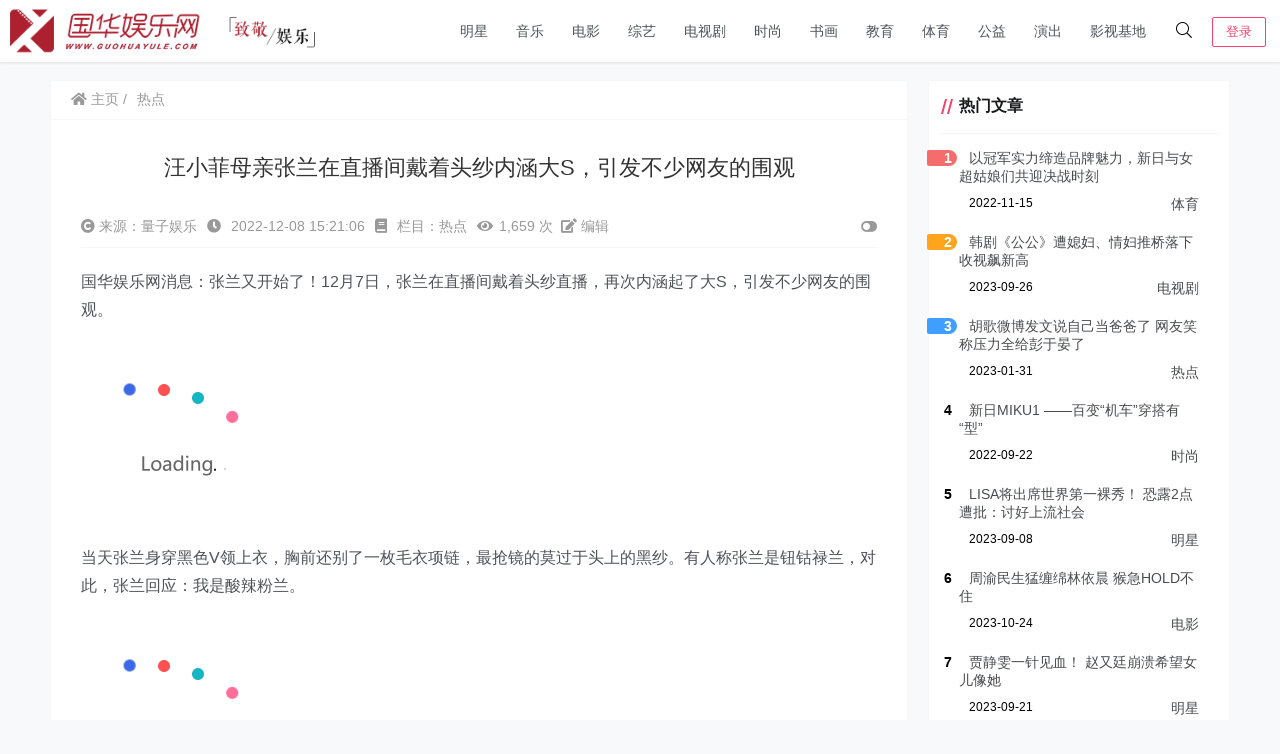

--- FILE ---
content_type: text/html; charset=UTF-8
request_url: https://www.guohuayule.com/zongyi/20221208/29889.html
body_size: 23867
content:
    <!doctype html>
    <html lang="zh">
    <head>
        <meta charset="UTF-8">
<meta name="viewport"
      content="width=device-width, user-scalable=no, initial-scale=1.0, maximum-scale=1.0, minimum-scale=1.0">
<meta http-equiv="X-UA-Compatible" content="ie=edge">
<meta name="Referrer" content="origin"/>

    <link rel="icon" href="/favicon.ico" type="image/x-icon"/>
    <style>
    :root {
        --Maincolor: #F6416C !important;
        --MaincolorHover: #F6416C !important;
        --fontSelectedColor: #3390ff !important;
    }

    #nprogress .bar {
        background: var(--Maincolor) !important;
    }
</style>

<link rel="stylesheet" href="https://www.guohuayule.com/wp-content/themes/CorePress/static/css/main-mobile.css?v=5.8.9"><link rel="stylesheet" href="https://xy-cdn.lovestu.com/corepress/static/lib/fontawesome5pro/css/all.min.css"><link rel="stylesheet" href="https://www.guohuayule.com/wp-content/themes/CorePress/static/css/main.css?v=5.8.9"><link rel='stylesheet' id='classic-theme-styles-css' href='https://www.guohuayule.com/wp-includes/css/classic-themes.min.css?ver=1' type='text/css' media='all' />
<style id='global-styles-inline-css' type='text/css'>
body{--wp--preset--color--black: #000000;--wp--preset--color--cyan-bluish-gray: #abb8c3;--wp--preset--color--white: #ffffff;--wp--preset--color--pale-pink: #f78da7;--wp--preset--color--vivid-red: #cf2e2e;--wp--preset--color--luminous-vivid-orange: #ff6900;--wp--preset--color--luminous-vivid-amber: #fcb900;--wp--preset--color--light-green-cyan: #7bdcb5;--wp--preset--color--vivid-green-cyan: #00d084;--wp--preset--color--pale-cyan-blue: #8ed1fc;--wp--preset--color--vivid-cyan-blue: #0693e3;--wp--preset--color--vivid-purple: #9b51e0;--wp--preset--gradient--vivid-cyan-blue-to-vivid-purple: linear-gradient(135deg,rgba(6,147,227,1) 0%,rgb(155,81,224) 100%);--wp--preset--gradient--light-green-cyan-to-vivid-green-cyan: linear-gradient(135deg,rgb(122,220,180) 0%,rgb(0,208,130) 100%);--wp--preset--gradient--luminous-vivid-amber-to-luminous-vivid-orange: linear-gradient(135deg,rgba(252,185,0,1) 0%,rgba(255,105,0,1) 100%);--wp--preset--gradient--luminous-vivid-orange-to-vivid-red: linear-gradient(135deg,rgba(255,105,0,1) 0%,rgb(207,46,46) 100%);--wp--preset--gradient--very-light-gray-to-cyan-bluish-gray: linear-gradient(135deg,rgb(238,238,238) 0%,rgb(169,184,195) 100%);--wp--preset--gradient--cool-to-warm-spectrum: linear-gradient(135deg,rgb(74,234,220) 0%,rgb(151,120,209) 20%,rgb(207,42,186) 40%,rgb(238,44,130) 60%,rgb(251,105,98) 80%,rgb(254,248,76) 100%);--wp--preset--gradient--blush-light-purple: linear-gradient(135deg,rgb(255,206,236) 0%,rgb(152,150,240) 100%);--wp--preset--gradient--blush-bordeaux: linear-gradient(135deg,rgb(254,205,165) 0%,rgb(254,45,45) 50%,rgb(107,0,62) 100%);--wp--preset--gradient--luminous-dusk: linear-gradient(135deg,rgb(255,203,112) 0%,rgb(199,81,192) 50%,rgb(65,88,208) 100%);--wp--preset--gradient--pale-ocean: linear-gradient(135deg,rgb(255,245,203) 0%,rgb(182,227,212) 50%,rgb(51,167,181) 100%);--wp--preset--gradient--electric-grass: linear-gradient(135deg,rgb(202,248,128) 0%,rgb(113,206,126) 100%);--wp--preset--gradient--midnight: linear-gradient(135deg,rgb(2,3,129) 0%,rgb(40,116,252) 100%);--wp--preset--duotone--dark-grayscale: url('#wp-duotone-dark-grayscale');--wp--preset--duotone--grayscale: url('#wp-duotone-grayscale');--wp--preset--duotone--purple-yellow: url('#wp-duotone-purple-yellow');--wp--preset--duotone--blue-red: url('#wp-duotone-blue-red');--wp--preset--duotone--midnight: url('#wp-duotone-midnight');--wp--preset--duotone--magenta-yellow: url('#wp-duotone-magenta-yellow');--wp--preset--duotone--purple-green: url('#wp-duotone-purple-green');--wp--preset--duotone--blue-orange: url('#wp-duotone-blue-orange');--wp--preset--font-size--small: 13px;--wp--preset--font-size--medium: 20px;--wp--preset--font-size--large: 36px;--wp--preset--font-size--x-large: 42px;--wp--preset--spacing--20: 0.44rem;--wp--preset--spacing--30: 0.67rem;--wp--preset--spacing--40: 1rem;--wp--preset--spacing--50: 1.5rem;--wp--preset--spacing--60: 2.25rem;--wp--preset--spacing--70: 3.38rem;--wp--preset--spacing--80: 5.06rem;}:where(.is-layout-flex){gap: 0.5em;}body .is-layout-flow > .alignleft{float: left;margin-inline-start: 0;margin-inline-end: 2em;}body .is-layout-flow > .alignright{float: right;margin-inline-start: 2em;margin-inline-end: 0;}body .is-layout-flow > .aligncenter{margin-left: auto !important;margin-right: auto !important;}body .is-layout-constrained > .alignleft{float: left;margin-inline-start: 0;margin-inline-end: 2em;}body .is-layout-constrained > .alignright{float: right;margin-inline-start: 2em;margin-inline-end: 0;}body .is-layout-constrained > .aligncenter{margin-left: auto !important;margin-right: auto !important;}body .is-layout-constrained > :where(:not(.alignleft):not(.alignright):not(.alignfull)){max-width: var(--wp--style--global--content-size);margin-left: auto !important;margin-right: auto !important;}body .is-layout-constrained > .alignwide{max-width: var(--wp--style--global--wide-size);}body .is-layout-flex{display: flex;}body .is-layout-flex{flex-wrap: wrap;align-items: center;}body .is-layout-flex > *{margin: 0;}:where(.wp-block-columns.is-layout-flex){gap: 2em;}.has-black-color{color: var(--wp--preset--color--black) !important;}.has-cyan-bluish-gray-color{color: var(--wp--preset--color--cyan-bluish-gray) !important;}.has-white-color{color: var(--wp--preset--color--white) !important;}.has-pale-pink-color{color: var(--wp--preset--color--pale-pink) !important;}.has-vivid-red-color{color: var(--wp--preset--color--vivid-red) !important;}.has-luminous-vivid-orange-color{color: var(--wp--preset--color--luminous-vivid-orange) !important;}.has-luminous-vivid-amber-color{color: var(--wp--preset--color--luminous-vivid-amber) !important;}.has-light-green-cyan-color{color: var(--wp--preset--color--light-green-cyan) !important;}.has-vivid-green-cyan-color{color: var(--wp--preset--color--vivid-green-cyan) !important;}.has-pale-cyan-blue-color{color: var(--wp--preset--color--pale-cyan-blue) !important;}.has-vivid-cyan-blue-color{color: var(--wp--preset--color--vivid-cyan-blue) !important;}.has-vivid-purple-color{color: var(--wp--preset--color--vivid-purple) !important;}.has-black-background-color{background-color: var(--wp--preset--color--black) !important;}.has-cyan-bluish-gray-background-color{background-color: var(--wp--preset--color--cyan-bluish-gray) !important;}.has-white-background-color{background-color: var(--wp--preset--color--white) !important;}.has-pale-pink-background-color{background-color: var(--wp--preset--color--pale-pink) !important;}.has-vivid-red-background-color{background-color: var(--wp--preset--color--vivid-red) !important;}.has-luminous-vivid-orange-background-color{background-color: var(--wp--preset--color--luminous-vivid-orange) !important;}.has-luminous-vivid-amber-background-color{background-color: var(--wp--preset--color--luminous-vivid-amber) !important;}.has-light-green-cyan-background-color{background-color: var(--wp--preset--color--light-green-cyan) !important;}.has-vivid-green-cyan-background-color{background-color: var(--wp--preset--color--vivid-green-cyan) !important;}.has-pale-cyan-blue-background-color{background-color: var(--wp--preset--color--pale-cyan-blue) !important;}.has-vivid-cyan-blue-background-color{background-color: var(--wp--preset--color--vivid-cyan-blue) !important;}.has-vivid-purple-background-color{background-color: var(--wp--preset--color--vivid-purple) !important;}.has-black-border-color{border-color: var(--wp--preset--color--black) !important;}.has-cyan-bluish-gray-border-color{border-color: var(--wp--preset--color--cyan-bluish-gray) !important;}.has-white-border-color{border-color: var(--wp--preset--color--white) !important;}.has-pale-pink-border-color{border-color: var(--wp--preset--color--pale-pink) !important;}.has-vivid-red-border-color{border-color: var(--wp--preset--color--vivid-red) !important;}.has-luminous-vivid-orange-border-color{border-color: var(--wp--preset--color--luminous-vivid-orange) !important;}.has-luminous-vivid-amber-border-color{border-color: var(--wp--preset--color--luminous-vivid-amber) !important;}.has-light-green-cyan-border-color{border-color: var(--wp--preset--color--light-green-cyan) !important;}.has-vivid-green-cyan-border-color{border-color: var(--wp--preset--color--vivid-green-cyan) !important;}.has-pale-cyan-blue-border-color{border-color: var(--wp--preset--color--pale-cyan-blue) !important;}.has-vivid-cyan-blue-border-color{border-color: var(--wp--preset--color--vivid-cyan-blue) !important;}.has-vivid-purple-border-color{border-color: var(--wp--preset--color--vivid-purple) !important;}.has-vivid-cyan-blue-to-vivid-purple-gradient-background{background: var(--wp--preset--gradient--vivid-cyan-blue-to-vivid-purple) !important;}.has-light-green-cyan-to-vivid-green-cyan-gradient-background{background: var(--wp--preset--gradient--light-green-cyan-to-vivid-green-cyan) !important;}.has-luminous-vivid-amber-to-luminous-vivid-orange-gradient-background{background: var(--wp--preset--gradient--luminous-vivid-amber-to-luminous-vivid-orange) !important;}.has-luminous-vivid-orange-to-vivid-red-gradient-background{background: var(--wp--preset--gradient--luminous-vivid-orange-to-vivid-red) !important;}.has-very-light-gray-to-cyan-bluish-gray-gradient-background{background: var(--wp--preset--gradient--very-light-gray-to-cyan-bluish-gray) !important;}.has-cool-to-warm-spectrum-gradient-background{background: var(--wp--preset--gradient--cool-to-warm-spectrum) !important;}.has-blush-light-purple-gradient-background{background: var(--wp--preset--gradient--blush-light-purple) !important;}.has-blush-bordeaux-gradient-background{background: var(--wp--preset--gradient--blush-bordeaux) !important;}.has-luminous-dusk-gradient-background{background: var(--wp--preset--gradient--luminous-dusk) !important;}.has-pale-ocean-gradient-background{background: var(--wp--preset--gradient--pale-ocean) !important;}.has-electric-grass-gradient-background{background: var(--wp--preset--gradient--electric-grass) !important;}.has-midnight-gradient-background{background: var(--wp--preset--gradient--midnight) !important;}.has-small-font-size{font-size: var(--wp--preset--font-size--small) !important;}.has-medium-font-size{font-size: var(--wp--preset--font-size--medium) !important;}.has-large-font-size{font-size: var(--wp--preset--font-size--large) !important;}.has-x-large-font-size{font-size: var(--wp--preset--font-size--x-large) !important;}
.wp-block-navigation a:where(:not(.wp-element-button)){color: inherit;}
:where(.wp-block-columns.is-layout-flex){gap: 2em;}
.wp-block-pullquote{font-size: 1.5em;line-height: 1.6;}
</style>
<link rel='stylesheet' id='corepress-cursor-css' href='https://www.guohuayule.com/wp-content/themes/CorePress/static/css/cursor.css?ver=70' type='text/css' media='all' />
<style id='corepress-cursor-inline-css' type='text/css'>
:root {--cur-default:url(https://www.guohuayule.com/wp-content/themes/CorePress/static/img/cur/macblack/arrow.png);--cur-pointer:url(https://www.guohuayule.com/wp-content/themes/CorePress/static/img/cur/macblack/link.png)}
</style>
<script type='text/javascript' src='https://www.guohuayule.com/wp-content/themes/CorePress/static/js/jquery.min.js?ver=70' id='corepress_jquery-js'></script>
<script type='text/javascript' src='https://www.guohuayule.com/wp-content/themes/CorePress/static/js/jquery.lazyload.min.js?ver=70' id='corepress_jquery_lazyload-js'></script>
<script type='text/javascript' src='https://www.guohuayule.com/wp-content/themes/CorePress/static/js/qrcode.min.js?ver=70' id='corepress_jquery_qrcode-js'></script>
<script type='text/javascript' src='https://www.guohuayule.com/wp-content/themes/CorePress/static/js/clipboard.min.js?ver=70' id='corepress_clipboard_js-js'></script>
<script type='text/javascript' id='tools-js-extra'>
/* <![CDATA[ */
var tools = {"index":"","page":"","post":"1"};
/* ]]> */
</script>
<script type='text/javascript' src='https://www.guohuayule.com/wp-content/themes/CorePress/static/js/tools.js?ver=70' id='tools-js'></script>
<link rel="EditURI" type="application/rsd+xml" title="RSD" href="https://www.guohuayule.com/xmlrpc.php?rsd" />
<link rel="wlwmanifest" type="application/wlwmanifest+xml" href="https://www.guohuayule.com/wp-includes/wlwmanifest.xml" />

<link rel="canonical" href="https://www.guohuayule.com/zongyi/20221208/29889.html" />
<link rel="alternate" type="application/json+oembed" href="https://www.guohuayule.com/wp-json/oembed/1.0/embed?url=https%3A%2F%2Fwww.guohuayule.com%2Fzongyi%2F20221208%2F29889.html" />
<link rel="alternate" type="text/xml+oembed" href="https://www.guohuayule.com/wp-json/oembed/1.0/embed?url=https%3A%2F%2Fwww.guohuayule.com%2Fzongyi%2F20221208%2F29889.html&#038;format=xml" />
<link rel="stylesheet" href="https://www.guohuayule.com/wp-content/themes/CorePress/static/lib/nprogress/nprogress.min.css?v=5.8.9"><script src="https://www.guohuayule.com/wp-content/themes/CorePress/static/lib/nprogress/nprogress.min.js?v=5.8.9"></script><style> </style>        <style>
            post-content-content img {
                box-shadow: 0 0 5px 0 rgba(0, 0, 0, .1);
            }
        </style>
        <link rel="stylesheet" href="https://www.guohuayule.com/wp-content/themes/CorePress/static/css/comment-module.css?v=5.8.9"><link rel="stylesheet" href="https://www.guohuayule.com/wp-content/themes/CorePress/static/css/post-content.css?v=5.8.9"><link rel="stylesheet" href="https://www.guohuayule.com/wp-content/themes/CorePress/static/lib/fancybox/jquery.fancybox.min.css?v=5.8.9"><script src="https://www.guohuayule.com/wp-content/themes/CorePress/static/lib/fancybox/jquery.fancybox.min.js?v=5.8.9"></script><script src="https://www.guohuayule.com/wp-content/themes/CorePress/static/lib/fancybox/init.js?v=5.8.9"></script><script src="https://www.guohuayule.com/wp-content/themes/CorePress/static/lib/highlight/highlight.min.js?v=5.8.9"></script><link rel="stylesheet" href="https://www.guohuayule.com/wp-content/themes/CorePress/static/lib/highlight/style/corepress-dark.css?v=5.8.9"><title>汪小菲母亲张兰在直播间戴着头纱内涵大S，引发不少网友的围观_国华娱乐网</title>        <meta name="keywords" content=""/>
        <meta name="description" content="国华娱乐网消息：张兰又开始了！12月7日，张兰在直播间戴着头纱直播，再次内涵起了大S，引发不少网友的围观。当天张兰身穿黑色V领上衣，胸前还别了一枚毛衣项链，最抢镜的莫过于头上的黑纱。有人称张兰是钮…"/>
        


    </head>
    <body>
    
<script>NProgress.start();</script>    <div id="app">
        <header>
            <div class="header-main container">
                <script>
    function openMenu() {
        $('body').css('overflow', 'hidden');
        $(".drawer-menu-plane").addClass("drawer-menu-plane-show");
        $(".menu-plane").appendTo($(".drawer-menu-list"));
        $(".user-menu-plane").appendTo($(".drawer-menu-list"));
        //$(".menu-item-has-children").append('<div class="m-dropdown" onclick="mobile_menuclick(event,this)" ><i class="fa fa-angle-down"></i></div>')
        $(".user-menu-main").not('.user-menu-main-notlogin').append('<div class="m-dropdown" onclick="mobile_menuclick(event,this)"><i class="fal fa-angle-down"></i></div>')
    }
    function closeMenu() {
        $('body').css('overflow', 'auto');
        $(".drawer-menu-plane").removeClass("drawer-menu-plane-show");
        $(".user-menu-plane").prependTo($(".header-menu"));
        $(".menu-plane").prependTo($(".header-menu"));
        $(".m-dropdown").remove();
    }

    function openSearch() {
        $(".dialog-search-plane").addClass("dialog-search-plane-show");
    }

    function closeSearch() {
        $(".dialog-search-plane").removeClass("dialog-search-plane-show");
    }
</script>
<div class="mobile-menu-btn" onclick="openMenu()">
    <i class="fa fa-bars" aria-hidden="true"></i>
</div>
<div class="drawer-menu-plane">
    <div class="drawer-menu-list">
        <div class="menu-mobile"><ul class="menu-mobile-header-list"><li id="menu-item-26851" class="menu-item menu-item-26851"><a href="https://www.guohuayule.com/mingxing">明星</a></li>
<li id="menu-item-26862" class="menu-item menu-item-26862"><a href="https://www.guohuayule.com/yinyue">音乐</a></li>
<li id="menu-item-26856" class="menu-item menu-item-26856"><a href="https://www.guohuayule.com/dapian">电影</a></li>
<li id="menu-item-26859" class="menu-item menu-item-26859"><a href="https://www.guohuayule.com/zongyi">综艺</a></li>
<li id="menu-item-26858" class="menu-item menu-item-26858"><a href="https://www.guohuayule.com/dianying">电视剧</a></li>
<li id="menu-item-26850" class="menu-item menu-item-26850"><a href="https://www.guohuayule.com/fashion">时尚</a></li>
<li id="menu-item-26844" class="menu-item menu-item-26844"><a href="https://www.guohuayule.com/shuhua">书画</a></li>
<li id="menu-item-26849" class="menu-item menu-item-26849"><a href="https://www.guohuayule.com/jiaoyu">教育</a></li>
<li id="menu-item-26845" class="menu-item menu-item-26845"><a href="https://www.guohuayule.com/tiyu">体育</a></li>
<li id="menu-item-26846" class="menu-item menu-item-26846"><a href="https://www.guohuayule.com/gongyi">公益</a></li>
<li id="menu-item-26854" class="menu-item menu-item-26854"><a href="https://www.guohuayule.com/yanchu">演出</a></li>
<li id="menu-item-28630" class="menu-item menu-item-28630"><a href="https://www.guohuayule.com/jidi">影视基地</a></li>
</ul></div>    </div>
    <div class="drawer-menu-write" onclick="closeMenu()">
    </div>
</div>
<div class="header-logo-plane">
    <div class="header-logo">
        <a href="https://www.guohuayule.com" title="国华娱乐网_娱乐新闻_娱乐资讯_国华影视基地官方媒体"><img src="/logo.png" alt="国华娱乐网_娱乐新闻_娱乐资讯_国华影视基地官方媒体"></a>    </div>
</div>
<div class="mobile-search-btn" onclick="openSearch()">
    <i class="fa fa-search"></i>
</div>
<div class="dialog-search-plane">
    <div class="dialog-mask" onclick="closeSearch()"></div>
    <div class="dialog-plane">
        <h2>搜索内容</h2>
        <form class="search-form" action="https://www.guohuayule.com" method="get" role="search">
            <div class="search-form-input-plane">
                <input type="text" class="search-keyword" name="s" placeholder="搜索内容"
                       value="">
            </div>
            <div>
                <button type="submit" class="search-submit" value="&#xf002;">搜索</button>
            </div>
        </form>
    </div>
</div>


<div class="header-menu">
    <div class="menu-plane">
        <nav class="menu-header-plane"><ul id="menu-%e9%a1%b6%e9%83%a8%e5%af%bc%e8%88%aa-1" class="menu-header-list"><li class="menu-item menu-item-26851"><a href="https://www.guohuayule.com/mingxing">明星</a></li>
<li class="menu-item menu-item-26862"><a href="https://www.guohuayule.com/yinyue">音乐</a></li>
<li class="menu-item menu-item-26856"><a href="https://www.guohuayule.com/dapian">电影</a></li>
<li class="menu-item menu-item-26859"><a href="https://www.guohuayule.com/zongyi">综艺</a></li>
<li class="menu-item menu-item-26858"><a href="https://www.guohuayule.com/dianying">电视剧</a></li>
<li class="menu-item menu-item-26850"><a href="https://www.guohuayule.com/fashion">时尚</a></li>
<li class="menu-item menu-item-26844"><a href="https://www.guohuayule.com/shuhua">书画</a></li>
<li class="menu-item menu-item-26849"><a href="https://www.guohuayule.com/jiaoyu">教育</a></li>
<li class="menu-item menu-item-26845"><a href="https://www.guohuayule.com/tiyu">体育</a></li>
<li class="menu-item menu-item-26846"><a href="https://www.guohuayule.com/gongyi">公益</a></li>
<li class="menu-item menu-item-26854"><a href="https://www.guohuayule.com/yanchu">演出</a></li>
<li class="menu-item menu-item-28630"><a href="https://www.guohuayule.com/jidi">影视基地</a></li>
</ul></nav>
    </div>
    <div class="user-menu-plane">
        <div class="user-menu-pc-search" onclick="openSearch()" title="搜索">
            <i class="fal fa-search"></i>
        </div>
                        <span class="user-menu-main user-menu-main-notlogin">
                 <a href="https://www.guohuayule.com/wp-login.php?redirect_to=%2F%2Fwww.guohuayule.com%2Fzongyi%2F20221208%2F29889.html"><button class="login-btn-header">登录</button></a>

                        </span>
                    </div>
</div>
            </div>
        </header>
        <div class="top-divider"></div>
        <main class="container">
            
            <div class="html-main">
                                        <div class="post-main">
                                <div class="post-content-body">
        <div class="crumbs-plane-body">
                                <div class="crumbs-plane">
                        <span class="corepress-crumbs-ul"><li><a href="https://www.guohuayule.com"><i class="fas fa-home"></i> 主页</a></li><li><a href="https://www.guohuayule.com/redian" rel="category tag">热点</a></li></span>                    </div>
                            </div>

        <div class="post-content">
            <h1 class="post-title">
                汪小菲母亲张兰在直播间戴着头纱内涵大S，引发不少网友的围观            </h1>
            <div class="post-info">
                <div class="post-info-left">
                    <i class="fas fa-copyright"></i> 来源：量子娱乐 
					<i class="fa fa-clock"></i> 2022-12-08 15:21:06					<i class="fa fa-book"></i> 栏目：<a href="https://www.guohuayule.com/redian" rel="category tag">热点</a>					<i class="fa fa-eye"></i>1,659 次  
					<a href=""><i class="fas fa-edit"></i> 编辑</a>
                </div>
                <div class="post-info-right">
            <span title="关闭或显示侧边栏" class="post-info-switch-sidebar post-info-switch-sidebar-show"><i
                        class="fas fa-toggle-on"></i></span>
                </div>
            </div>
                        <div class="post-content-post">
                <div class="post-content-content">
                    <p>国华娱乐网消息：张兰又开始了！12月7日，张兰在直播间戴着头纱直播，再次内涵起了大S，引发不少网友的围观。</p>
<p><img decoding="async" alt="" data-original="https://p3-sign.toutiaoimg.com/tos-cn-i-qvj2lq49k0/ee1ad8fbe5524932a321426bfc78a1e5~noop.image?_iz=58558&amp;from=article.pc_detail&amp;x-expires=1671088540&amp;x-signature=ifSPfW1hAf%2F7193i4W14PfqoDEA%3D"src="https://www.guohuayule.com/wp-content/themes/CorePress/static/img/loading.gif" _data-original="https://p3-sign.toutiaoimg.com/tos-cn-i-qvj2lq49k0/ee1ad8fbe5524932a321426bfc78a1e5~noop.image?_iz=58558&amp;from=article.pc_detail&amp;x-expires=1671088540&amp;x-signature=ifSPfW1hAf%2F7193i4W14PfqoDEA%3D"src="https://www.guohuayule.com/wp-content/themes/CorePress/static/img/loading.gif" /></p>
<p>当天张兰身穿黑色V领上衣，胸前还别了一枚毛衣项链，最抢镜的莫过于头上的黑纱。有人称张兰是钮钴禄兰，对此，张兰回应：我是酸辣粉兰。</p>
<p><img decoding="async" alt="" data-original="https://p3-sign.toutiaoimg.com/tos-cn-i-qvj2lq49k0/cde5716d2196466cae15ff0d2e8faee1~noop.image?_iz=58558&amp;from=article.pc_detail&amp;x-expires=1671088540&amp;x-signature=M2XWmTZ8h0ePKWaDBOkGphdSd%2FU%3D"src="https://www.guohuayule.com/wp-content/themes/CorePress/static/img/loading.gif" _data-original="https://p3-sign.toutiaoimg.com/tos-cn-i-qvj2lq49k0/cde5716d2196466cae15ff0d2e8faee1~noop.image?_iz=58558&amp;from=article.pc_detail&amp;x-expires=1671088540&amp;x-signature=M2XWmTZ8h0ePKWaDBOkGphdSd%2FU%3D"src="https://www.guohuayule.com/wp-content/themes/CorePress/static/img/loading.gif" /></p>
<p>紧接着，有人提到了她的头纱，张兰表示，头纱是我多年前凭自己的努力买的，我现在拥有的一切，都是靠自力更生。</p>
<p><img decoding="async" alt="" data-original="https://p3-sign.toutiaoimg.com/tos-cn-i-qvj2lq49k0/ed6e0348afdf4cc496370271f51a66e6~noop.image?_iz=58558&amp;from=article.pc_detail&amp;x-expires=1671088540&amp;x-signature=ZohvmIb63oV9TvKLDLDtD6sstA4%3D"src="https://www.guohuayule.com/wp-content/themes/CorePress/static/img/loading.gif" _data-original="https://p3-sign.toutiaoimg.com/tos-cn-i-qvj2lq49k0/ed6e0348afdf4cc496370271f51a66e6~noop.image?_iz=58558&amp;from=article.pc_detail&amp;x-expires=1671088540&amp;x-signature=ZohvmIb63oV9TvKLDLDtD6sstA4%3D"src="https://www.guohuayule.com/wp-content/themes/CorePress/static/img/loading.gif" /></p>
<p>随后，张兰开始内涵大S，有一个疼你爱你的老公，有这个眼光给你买也可以。既然你都找了20年前的初恋结婚了，还刷别人的卡买帽子，而且还是一个白色的，这多不吉利啊！</p>
<p><img decoding="async" alt="" data-original="https://p6-sign.toutiaoimg.com/tos-cn-i-qvj2lq49k0/f413a496bc514aa094c40a082229251d~noop.image?_iz=58558&amp;from=article.pc_detail&amp;x-expires=1671088540&amp;x-signature=DuXtZRT861zpdVBGdYt89obcW5I%3D"src="https://www.guohuayule.com/wp-content/themes/CorePress/static/img/loading.gif" _data-original="https://p6-sign.toutiaoimg.com/tos-cn-i-qvj2lq49k0/f413a496bc514aa094c40a082229251d~noop.image?_iz=58558&amp;from=article.pc_detail&amp;x-expires=1671088540&amp;x-signature=DuXtZRT861zpdVBGdYt89obcW5I%3D"src="https://www.guohuayule.com/wp-content/themes/CorePress/static/img/loading.gif" /></p>
<p><img decoding="async" alt="" data-original="https://p3-sign.toutiaoimg.com/tos-cn-i-qvj2lq49k0/2ee56c9cfcaa4d01a9af4f24bdfef2ab~noop.image?_iz=58558&amp;from=article.pc_detail&amp;x-expires=1671088540&amp;x-signature=Bo3iO3VBmk3J9OuuYz5ApGUCHjM%3D"src="https://www.guohuayule.com/wp-content/themes/CorePress/static/img/loading.gif" _data-original="https://p3-sign.toutiaoimg.com/tos-cn-i-qvj2lq49k0/2ee56c9cfcaa4d01a9af4f24bdfef2ab~noop.image?_iz=58558&amp;from=article.pc_detail&amp;x-expires=1671088540&amp;x-signature=Bo3iO3VBmk3J9OuuYz5ApGUCHjM%3D"src="https://www.guohuayule.com/wp-content/themes/CorePress/static/img/loading.gif" /></p>
<p>最后张兰表示，我从来没刷过别人的卡，下不去手，良心也过不去，我怕别人把我手给剁了。</p>
<p><img decoding="async" alt="" data-original="https://p3-sign.toutiaoimg.com/tos-cn-i-qvj2lq49k0/fdcb86f68f564d2abcd4d317c9702d25~noop.image?_iz=58558&amp;from=article.pc_detail&amp;x-expires=1671088540&amp;x-signature=PndulcTVD9EDK29Fr6yqCUYyNa0%3D"src="https://www.guohuayule.com/wp-content/themes/CorePress/static/img/loading.gif" _data-original="https://p3-sign.toutiaoimg.com/tos-cn-i-qvj2lq49k0/fdcb86f68f564d2abcd4d317c9702d25~noop.image?_iz=58558&amp;from=article.pc_detail&amp;x-expires=1671088540&amp;x-signature=PndulcTVD9EDK29Fr6yqCUYyNa0%3D"src="https://www.guohuayule.com/wp-content/themes/CorePress/static/img/loading.gif" /></p>
<p>紧接着，张兰又换了一套旗袍，回应了大S提到了爱新觉罗汪的梗。张兰表示，我就是爱新觉罗兰，我们不偷不抢，不刷别人的卡，没有不劳而获，自力更生怎么了？</p>
<p><img decoding="async" alt="" data-original="https://p3-sign.toutiaoimg.com/tos-cn-i-qvj2lq49k0/5b2bf5cbacb84779a4d38ec4affc03a2~noop.image?_iz=58558&amp;from=article.pc_detail&amp;x-expires=1671088540&amp;x-signature=7Afx20pqtlaiJkdn4%2FVariINHeQ%3D"src="https://www.guohuayule.com/wp-content/themes/CorePress/static/img/loading.gif" _data-original="https://p3-sign.toutiaoimg.com/tos-cn-i-qvj2lq49k0/5b2bf5cbacb84779a4d38ec4affc03a2~noop.image?_iz=58558&amp;from=article.pc_detail&amp;x-expires=1671088540&amp;x-signature=7Afx20pqtlaiJkdn4%2FVariINHeQ%3D"src="https://www.guohuayule.com/wp-content/themes/CorePress/static/img/loading.gif" /></p>
<p>不少网友称张兰太逗了，完全可以去拍贺岁片了，要是你说相声，估计就没郭德纲什么事情了。只能说，张兰确实会抓住热点，有什么蹭什么，看来她是打算抓着大S不放了。</p>
<p><img decoding="async" alt="" data-original="https://p3-sign.toutiaoimg.com/tos-cn-i-qvj2lq49k0/b3de4015644e4022a5148b0b865b5bfd~noop.image?_iz=58558&amp;from=article.pc_detail&amp;x-expires=1671088540&amp;x-signature=PzSd3lXl4hwPIlRSpL2imUOe19Y%3D"src="https://www.guohuayule.com/wp-content/themes/CorePress/static/img/loading.gif" _data-original="https://p3-sign.toutiaoimg.com/tos-cn-i-qvj2lq49k0/b3de4015644e4022a5148b0b865b5bfd~noop.image?_iz=58558&amp;from=article.pc_detail&amp;x-expires=1671088540&amp;x-signature=PzSd3lXl4hwPIlRSpL2imUOe19Y%3D"src="https://www.guohuayule.com/wp-content/themes/CorePress/static/img/loading.gif" /></p>
<p><img decoding="async" alt="" data-original="https://p3-sign.toutiaoimg.com/tos-cn-i-qvj2lq49k0/54eef855a57949509b0a5690e71be57f~noop.image?_iz=58558&amp;from=article.pc_detail&amp;x-expires=1671088540&amp;x-signature=r3jBPcMmCjAxTZQHDjSVpAo%2B1F0%3D"src="https://www.guohuayule.com/wp-content/themes/CorePress/static/img/loading.gif" _data-original="https://p3-sign.toutiaoimg.com/tos-cn-i-qvj2lq49k0/54eef855a57949509b0a5690e71be57f~noop.image?_iz=58558&amp;from=article.pc_detail&amp;x-expires=1671088540&amp;x-signature=r3jBPcMmCjAxTZQHDjSVpAo%2B1F0%3D"src="https://www.guohuayule.com/wp-content/themes/CorePress/static/img/loading.gif" /></p>
<p>至于“爱新觉罗汪”一词到底是怎么来的呢？此前，张兰在采访中提到过，她姥姥是慈禧的侄女，所以汪小菲可以说是皇家子弟，他出身贵族，骨子里本身就流着那个血。张兰说完这段话后，主持人都表示很无语，差点翻白眼了。</p>
<p><img decoding="async" alt="" data-original="https://p3-sign.toutiaoimg.com/tos-cn-i-qvj2lq49k0/b39ce62396264db791a43afb197ab1f0~noop.image?_iz=58558&amp;from=article.pc_detail&amp;x-expires=1671088540&amp;x-signature=PTHt1rzRZQpIi2yUgiRYg3YSG0k%3D"src="https://www.guohuayule.com/wp-content/themes/CorePress/static/img/loading.gif" _data-original="https://p3-sign.toutiaoimg.com/tos-cn-i-qvj2lq49k0/b39ce62396264db791a43afb197ab1f0~noop.image?_iz=58558&amp;from=article.pc_detail&amp;x-expires=1671088540&amp;x-signature=PTHt1rzRZQpIi2yUgiRYg3YSG0k%3D"src="https://www.guohuayule.com/wp-content/themes/CorePress/static/img/loading.gif" /></p>
<p>有网友吐槽，就算她姥姥是慈禧的亲戚，也只能说和叶赫那拉有关系，并不是爱新觉罗的后代吧。而且张兰也没说过是哪个侄女，老是用皇家贵族的身份标榜自己，着实让人有些反感。</p>
<p><img decoding="async" alt="" data-original="https://p3-sign.toutiaoimg.com/tos-cn-i-qvj2lq49k0/544b3971a4d447f2adeb5a9e3d6328de~noop.image?_iz=58558&amp;from=article.pc_detail&amp;x-expires=1671088540&amp;x-signature=HZG5QQw%2BTOHIHQEGMw8Zru6ZtJs%3D"src="https://www.guohuayule.com/wp-content/themes/CorePress/static/img/loading.gif" _data-original="https://p3-sign.toutiaoimg.com/tos-cn-i-qvj2lq49k0/544b3971a4d447f2adeb5a9e3d6328de~noop.image?_iz=58558&amp;from=article.pc_detail&amp;x-expires=1671088540&amp;x-signature=HZG5QQw%2BTOHIHQEGMw8Zru6ZtJs%3D"src="https://www.guohuayule.com/wp-content/themes/CorePress/static/img/loading.gif" /></p>
<p><img decoding="async" alt="" data-original="https://p3-sign.toutiaoimg.com/tos-cn-i-qvj2lq49k0/87ce12e3c1124a91a054ae4f22763372~noop.image?_iz=58558&amp;from=article.pc_detail&amp;x-expires=1671088540&amp;x-signature=NvisTHgNF%2Foo7w%2FGRkRpjDtdR10%3D"src="https://www.guohuayule.com/wp-content/themes/CorePress/static/img/loading.gif" _data-original="https://p3-sign.toutiaoimg.com/tos-cn-i-qvj2lq49k0/87ce12e3c1124a91a054ae4f22763372~noop.image?_iz=58558&amp;from=article.pc_detail&amp;x-expires=1671088540&amp;x-signature=NvisTHgNF%2Foo7w%2FGRkRpjDtdR10%3D"src="https://www.guohuayule.com/wp-content/themes/CorePress/static/img/loading.gif" /></p>
<p>其实张兰多年前就因为种种原因更换了国籍，但现在却天天营销爱国人设，有些方面确实是过了。不过撇开其他不谈，张兰确实是一个优秀的企业家，被资本踢出局后，60岁二次创业，借着直播带货的风口，张兰又一次站了起来。</p>
<p><img decoding="async" alt="" data-original="https://p3-sign.toutiaoimg.com/tos-cn-i-qvj2lq49k0/4be7e204587f4f51a843e383826f8b22~noop.image?_iz=58558&amp;from=article.pc_detail&amp;x-expires=1671088540&amp;x-signature=hL9YDKEzjuspmMosfQKBpFHtT%2BY%3D"src="https://www.guohuayule.com/wp-content/themes/CorePress/static/img/loading.gif" _data-original="https://p3-sign.toutiaoimg.com/tos-cn-i-qvj2lq49k0/4be7e204587f4f51a843e383826f8b22~noop.image?_iz=58558&amp;from=article.pc_detail&amp;x-expires=1671088540&amp;x-signature=hL9YDKEzjuspmMosfQKBpFHtT%2BY%3D"src="https://www.guohuayule.com/wp-content/themes/CorePress/static/img/loading.gif" /></p>
<p><img decoding="async" alt="" data-original="https://p3-sign.toutiaoimg.com/tos-cn-i-qvj2lq49k0/87f08db2f0bb4fc79ef5c997c78221b3~noop.image?_iz=58558&amp;from=article.pc_detail&amp;x-expires=1671088540&amp;x-signature=Kr0EyOPSCs105L2YGnCHYzcI5mc%3D"src="https://www.guohuayule.com/wp-content/themes/CorePress/static/img/loading.gif" _data-original="https://p3-sign.toutiaoimg.com/tos-cn-i-qvj2lq49k0/87f08db2f0bb4fc79ef5c997c78221b3~noop.image?_iz=58558&amp;from=article.pc_detail&amp;x-expires=1671088540&amp;x-signature=Kr0EyOPSCs105L2YGnCHYzcI5mc%3D"src="https://www.guohuayule.com/wp-content/themes/CorePress/static/img/loading.gif" /></p>
<p>当然，这其中还是有明星媳妇大S的功劳，如果不是这场抚养费闹剧，张兰不可能会出圈。以后她直播间都是几千人，现在每次直播，都是五万人以上，虽然看热闹的很多，但商品的销量早已经翻了上百倍。</p>
<p><img decoding="async" alt="" data-original="https://p3-sign.toutiaoimg.com/tos-cn-i-qvj2lq49k0/4a1219f669ea4773a6a56e13eba5a791~noop.image?_iz=58558&amp;from=article.pc_detail&amp;x-expires=1671088540&amp;x-signature=iCgYr3mH14mwl0ZUfHEjbVdZUZs%3D"src="https://www.guohuayule.com/wp-content/themes/CorePress/static/img/loading.gif" _data-original="https://p3-sign.toutiaoimg.com/tos-cn-i-qvj2lq49k0/4a1219f669ea4773a6a56e13eba5a791~noop.image?_iz=58558&amp;from=article.pc_detail&amp;x-expires=1671088540&amp;x-signature=iCgYr3mH14mwl0ZUfHEjbVdZUZs%3D"src="https://www.guohuayule.com/wp-content/themes/CorePress/static/img/loading.gif" /></p>
<p>还是希望汪小菲和大S的事情在私下解决，张兰也不要再去诋毁前儿媳了，大家认为呢？</p>
                </div>
                <div class="post-end-tools">
                                        <div class="post-end-dividing">
                        THE END
                    </div>
                    <div class="post-tags">
                                            </div>

                    <div class="post-end-tool-btns">
                        <div class="post-share-btn post-end-tool-btn-item"
                             onclick="showplane('.post-share-btn','#share-plane',event)">
                            <svg class="icon" viewBox="0 0 1024 1024">
    <path d="M793.472 102.208c-70.592 0-128 57.408-128 128 0 7.744 0.96 15.232 2.304 22.656L273.6 422.976C250.368 399.04 217.92 384 181.952 384c-70.592 0-128 57.408-128 128 0 70.592 57.408 128 128 128 22.912 0 44.096-6.592 62.72-17.152l289.088 180.992c-4.672 13.312-7.744 27.392-7.744 42.24 0 70.592 57.408 128 128 128s128-57.408 128-128-57.408-128-128-128c-32.512 0-61.888 12.544-84.48 32.64L291.712 576.832C302.976 557.696 309.952 535.744 309.952 512c0-11.456-1.984-22.336-4.8-32.896l389.76-168.32c23.488 28.672 58.752 47.36 98.624 47.36 70.592 0 128-57.408 128-128S864.064 102.208 793.472 102.208zM117.952 512c0-35.264 28.736-64 64-64s64 28.736 64 64-28.736 64-64 64S117.952 547.264 117.952 512zM654.016 782.144c35.328 0 64 28.672 64 64s-28.672 64-64 64-64-28.672-64-64S618.688 782.144 654.016 782.144zM793.472 294.208c-35.328 0-64-28.736-64-64s28.672-64 64-64 64 28.736 64 64S828.8 294.208 793.472 294.208z"></path>
</svg>                            分享
                        </div>
                        <div class="post-qrcode-btn post-end-tool-btn-item"
                             onclick="showplane('.post-qrcode-btn','#qrcode-plane',event)">
                            <svg t="1599190411371" class="icon" viewBox="0 0 1024 1024" version="1.1"
                                     xmlns="http://www.w3.org/2000/svg" p-id="2306" width="200" height="200">
                                    <path d="M742.8 121.5c-2.3 0.3-4.7 0.1-7 0.1-38 0-76-0.1-114 0.1-11 0-21.9 1.4-32.4 5.1-18.6 6.5-29.8 19.5-34.4 38.4-1.7 7-2.4 14.1-2.4 21.3 0 67.2-0.1 134.3 0.1 201.5 0 13.8 0.9 27.6 6.2 40.8 6.9 17.1 19.7 27.2 37.3 31.7 6.3 1.6 12.8 2.2 19.3 2.2h218c8.3 0 16.6-0.7 24.8-2.3 24.4-4.5 40.4-20.7 44.9-45 0.4-2.2-0.4-5.2 2.9-6.2v-232c-0.4-0.4-0.5-0.9-0.5-1.5-1.5-4.8-1.7-9.8-3.3-14.7-7.1-21-21.7-33.4-42.8-38.8-6.4-1.6-12.8-2.4-19.5-2.1-1.3 0.1-3 1-3.9-0.9h-89c-0.4 2.6-2.7 2.1-4.3 2.3z m98.7 40.7c4 0 8.1 0.9 11.9 2.1 6.9 2.2 10.7 7.6 10.7 15.1 0 74.8 0.1 149.6-0.1 224.4 0 11.2-8.6 18-21.1 18.1-38.2 0.3-76.3 0.1-114.5 0.1h-113c-4.5 0-8.6-1.3-12.7-2.7-8.5-3.1-9.6-10.5-9.7-17.9-0.2-37.5-0.1-75-0.1-112.5V183.4c0-6.5 1.5-12.5 6.9-17 4.6-3.8 10.3-4.3 15.6-4.3 75.4-0.1 150.8 0 226.1 0.1z"
                                          p-id="2307"></path>
                                    <path d="M742 120c-39.5 0.1-79 0.1-118.4 0.1-9.4 0-18.6 1-27.7 3.1-11.6 2.7-22.1 7.7-30 16.7-10.6 12.1-14.8 26.9-14.8 42.6-0.2 69.6-0.2 139.3 0 208.9 0 9.1 0.7 18.3 2.8 27.2 2.8 11.7 7.6 22.5 16.7 30.5 11.7 10.3 25.9 15 41.5 15 74.1 0.1 148.3 0.1 222.4 0 9.3 0 18.7-0.5 27.7-3 19-5.4 33.6-15.9 40-35.8 1.7-5.3 1.8-10.9 3.8-16.1-3.2 1-2.5 4-2.9 6.2-4.5 24.4-20.5 40.5-44.9 45-8.2 1.5-16.5 2.3-24.8 2.3h-218c-6.5 0-13-0.6-19.3-2.2-17.5-4.5-30.4-14.6-37.3-31.7-5.3-13.1-6.2-27-6.2-40.8-0.2-67.2-0.1-134.3-0.1-201.5 0-7.2 0.7-14.3 2.4-21.3 4.6-18.9 15.8-31.9 34.4-38.4 10.5-3.7 21.4-5 32.4-5.1 38-0.2 76-0.1 114-0.1 2.3 0 4.7 0.2 7-0.1 1.7-0.2 3.9 0.2 4.2-2.4-1.2 2.1-3.2 0.9-4.9 0.9zM120.6 410.3c2 12.5 5.5 24.4 14.3 34 11.5 12.7 26.5 18 43 18.1 75.1 0.3 150.2 0.3 225.4 0 9.4 0 18.9-1 28.1-3.9 24.5-7.7 39.1-27.3 39.1-53.1 0-74 0-147.9 0.1-221.9 0-6.4-0.8-12.6-2.4-18.8-5.8-22.4-24.5-39.1-47.5-42.3-4.1-0.6-8.2-1.1-12.4-1.1-2 0-4.5 0.6-5.2-2.4h-89c-1.3 2.1-3.3 0.9-4.9 0.9-41.1 0.1-82.2-0.2-123.3 0.2-14.8 0.1-29.2 2.6-42.2 10.7-12.5 7.8-19.8 19.1-23.7 33-0.8 2.7-0.2 5.7-1.9 8.2v233c2.9 0.9 2.2 3.5 2.5 5.4z m39.5-231c0-8.1 6.2-14.6 14.5-16.3 4.4-0.9 8.8-1 13.2-1h219c4.3 0 8.4 0.8 12.4 2 7.5 2.4 10.8 6.9 10.8 14.6v225.5c0 8.2-3.8 13.3-11.6 15.9-4 1.3-8.1 2.1-12.4 2-37.2-0.1-74.3-0.1-111.5-0.1-37.7 0-75.3 0.1-113-0.1-6.3 0-12.6-0.9-17.3-6.1-2.7-3-4.1-6.3-4.1-10.1-0.1-75.3-0.1-150.8 0-226.3z"
                                          p-id="2308"></path>
                                    <path d="M119 407.5c0.1 8.9 2.6 17.3 6.4 25.1 10.4 21.4 28.9 31 51.6 31.2 74.5 0.6 149 0.2 223.4 0.2 9.3 0 18.6-0.8 27.7-3 27.1-6.7 43.6-26.4 43.8-54.4 0.5-73.8 0.2-147.6 0.2-221.4 0-4.9 0-9.8-0.9-14.7-3-16.2-10.7-29.4-24.2-39-11-7.8-23.5-11-36.9-11.4-2.3-0.1-4.9 1.2-6.9-0.9 0.7 3 3.3 2.4 5.2 2.4 4.2 0 8.3 0.6 12.4 1.1 23 3.2 41.7 19.9 47.5 42.3 1.6 6.2 2.4 12.4 2.4 18.8-0.1 74 0 147.9-0.1 221.9 0 25.7-14.6 45.3-39.1 53.1-9.2 2.9-18.7 3.9-28.1 3.9-75.1 0.2-150.2 0.3-225.4 0-16.5-0.1-31.4-5.4-43-18.1-8.8-9.7-12.3-21.5-14.3-34-0.3-1.9 0.4-4.6-2.6-5.2 1.3 0.1 0.9 1.3 0.9 2.1zM191.8 882.7c2.1-0.3 4.3-0.1 6.5-0.1h206c8.4 0 16.6-1 24.7-3.1 25.5-6.6 41.4-26.9 41.5-53.2 0.1-25.3 0-50.7 0-76v-148c0-32.3-21.4-56.2-53.6-59.7-11.4-1.2-22.9-1.7-34.4-2-34.5-0.7-69 0.5-103.4 1.3-33 0.8-66 0.2-98.9 0.7-11.5 0.2-22.6 2.7-32.7 8.1-13.6 7.2-21.9 18.5-25.7 33.4-0.7 2.8-0.1 6.5-3.7 8v234c2 5.5 2.2 11.4 3.9 17.1 5.9 20.7 19.4 33.3 39.8 38.9 6.5 1.8 13.2 2.3 19.9 2.1 1.4 0 3.3-1.1 4.4 0.9h2c0.2-2.3 2.1-2.2 3.7-2.4z m-11.4-40.6c-12.2 0-20.7-6.6-20.6-20.5 0.4-73.3 0.2-146.6 0.1-220 0-11.8 7-18.1 18.3-18.5 74.6-2.4 149.1-0.5 223.7-0.8 6.4 0 13.4-0.4 19.6 3 5.4 3 8.5 7.2 8.5 13.7-0.1 37.5 0 75 0 112.5 0 37.2-0.2 74.3 0.1 111.5 0.1 12.1-7.8 17.6-18.7 19.3-8.6 1.3-17 0-25.5-0.1-68.5-0.2-137-0.1-205.5-0.1z"
                                          p-id="2309"></path>
                                    <path d="M193.5 884.2c67.8-0.1 135.7-0.1 203.5 0 9.4 0 18.7-0.2 28-2.1 12.5-2.5 23.8-7.8 32.5-17.1 9.7-10.4 14.5-23.4 14.5-37.6 0.2-74.3 0.1-148.7 0.1-223 0-6.3-0.4-12.4-2-18.5-5.3-19.9-17.3-33.7-36.7-41.3-13.3-5.2-27.3-5-41-5.3-23.1-0.5-46.2-0.9-69.3 0.5-19 1.2-38.2 0.3-57.3 1-27.6 0.9-55.3 0.3-83 0.2-6.4 0-12.7 0.6-19 2-18.4 4.2-32.5 13.8-40.6 31.3-2.6 5.7-2.8 12-5.2 17.7 3.7-1.5 3-5.2 3.7-8 3.8-14.9 12.2-26.2 25.7-33.4 10.2-5.4 21.2-7.9 32.7-8.1 33-0.5 65.9 0.1 98.9-0.7 34.5-0.8 68.9-2 103.4-1.3 11.5 0.2 23 0.7 34.4 2 32.2 3.5 53.5 27.4 53.6 59.7v148c0 25.3 0.1 50.7 0 76-0.2 26.4-16 46.6-41.5 53.2-8.1 2.1-16.3 3.1-24.7 3.1h-206c-2.2 0-4.3-0.1-6.5 0.1-1.6 0.2-3.5 0-3.7 2.4 1.5-1.9 3.7-0.8 5.5-0.8z"
                                          p-id="2310"></path>
                                    <path d="M143.6 130.9c13-8 27.4-10.6 42.2-10.7 41.1-0.4 82.2-0.1 123.3-0.2 1.6 0 3.6 1.2 4.9-0.9-1.7 1-3.6 0.5-5.4 0.5-44.8 0.3-89.6-0.8-134.4 0.6-18.9 0.6-34.9 8.1-46.5 23.6-6.3 8.4-9.1 18-9.7 28.3 1.8-2.4 1.2-5.4 1.9-8.2 4-13.9 11.2-25.2 23.7-33zM840 120c6.6-0.3 13.1 0.5 19.5 2.1 21 5.4 35.7 17.8 42.8 38.8 1.6 4.8 1.8 9.9 3.3 14.7v-0.4c0.4-28.1-24.4-53.2-52.7-55.3-5.6-0.4-11.2 0.5-16.8-0.9 0.8 2.1 2.6 1.1 3.9 1zM181.6 884.2c-6.7 0.2-13.4-0.3-19.9-2.1-20.4-5.6-33.9-18.2-39.8-38.9-1.6-5.7-1.8-11.6-3.9-17.1 1.1 5.3 0.8 10.8 2.1 16.1 5.5 22.8 25.5 40.6 48.6 42 5.8 0.4 11.6-0.6 17.3 0.8-1.1-1.9-3-0.9-4.4-0.8z"
                                          p-id="2311"></path>
                                    <path d="M608.4 667.2c-12.3 0.2-20.4 8.3-20.4 20V859c0 12.3 8.5 20.1 20.8 19.9 12.9-0.2 21-6.9 21.1-19.7 0.2-57.4 0.1-114.9 0-172.3 0-12-8.4-19.9-21.5-19.7zM861.4 667.4c-9.9-1.8-23.3 4.9-23.3 18.2-0.2 29.2 0 58.3 0 87.5v87c0 1.6-0.1 3.4 0.4 4.9 3.3 9.4 14.4 16.2 23.5 14 11.4-2.7 17.9-7.2 18-21.4 0.2-55.5 0.1-111 0.1-166.5-0.1-14.4-4.6-21.1-18.7-23.7zM768.7 727.3c-2.6-9.4-13-16.8-22.1-15.1-12.4 2.4-19.4 6.6-19.5 20.9-0.3 41.1-0.1 82.3-0.1 123.4 0 13.8 5.7 20 17.5 22.2 11.1 2.1 24.4-4.5 24.5-19.1v-63.5-64.5c0-1.3 0-2.9-0.3-4.3zM741 544.8c-8.7 1.9-14 10.2-14 19.8V653c0 13.1 4 21 18.1 23.7 10.3 1.9 24-5.2 23.9-18.5-0.1-15.8 0-31.6 0-47.5 0-15.3-0.2-30.6 0-46 0.3-19-14.6-22.8-28-19.9zM622 547.4c-4.9-3.4-10.1-3.3-15.4-3.3-10.5 0-18.5 7.9-18.5 18.3v26c0 9-0.1 18 0 27 0.1 4.6 1.3 8.7 4.9 12.3 5.2 5.2 11.2 6.7 18.2 6.5 9.9-0.3 18.8-8.9 18.8-18.7 0.1-17.7 0.2-35.3-0.1-53 0-6.1-2.4-11.3-7.9-15.1zM878.3 555.9c-2.2-6.2-9.8-11.8-17.9-12-14.3-0.5-23.6 7.9-22.5 22.8 0.5 7 0.1 14 0.1 21v25c0 1.5 0 3 0.4 4.4 3.2 10.3 12.9 15.5 23.9 14 11-1.6 17.4-8.4 17.6-19.7 0.3-15.8 0.1-31.7 0.1-47.5 0-2.9-0.8-5.5-1.7-8zM352 257.8c-1.9-7.3-7.9-12.7-15.4-13.7-1.3-0.2-2.7-0.4-4-0.4-0.6 0-1.5 0.2-1.7-0.8h-28.8c-0.4 0.7-1.1 0.3-1.6 0.3-13.3 0-26.6-0.1-39.9 0.1-4.8 0-9.5 0.9-13.7 3.5-4.1 2.5-6.4 6.2-7.7 10.7-0.2 0.9 0 1.9-0.6 2.6v75.5c1 0.2 0.7 1.1 0.8 1.7 0.7 4.1 1.8 7.9 4.6 11 3.7 4.1 8.6 5.8 13.9 5.9 24.3 0.1 48.7 0.1 73 0 3.1 0 6.1-0.3 9.1-1.3 7.9-2.5 12.7-8.9 12.7-17.2v-71.9c0.1-2-0.2-4-0.7-6zM785.5 250.1c-1.9-7.3-7.9-12.7-15.4-13.7-1.3-0.2-2.7-0.4-4-0.4-0.6 0-1.5 0.2-1.7-0.8h-28.8c-0.4 0.7-1.1 0.3-1.6 0.3-13.3 0-26.6-0.1-39.9 0.1-4.8 0-9.5 0.9-13.7 3.5-4.1 2.5-6.4 6.2-7.7 10.7-0.2 0.9 0 1.9-0.6 2.6v75.5c1 0.2 0.7 1.1 0.8 1.7 0.7 4.1 1.8 7.9 4.6 11 3.7 4.1 8.6 5.8 13.9 5.9 24.3 0.1 48.7 0.1 73 0 3.1 0 6.1-0.3 9.1-1.3 7.9-2.5 12.7-8.9 12.7-17.2v-71.9c0.2-2-0.2-4.1-0.7-6zM351.4 676.6c-1.9-7.3-7.9-12.7-15.4-13.7-1.3-0.2-2.7-0.4-4-0.4-0.6 0-1.5 0.2-1.7-0.8h-28.8c-0.4 0.7-1.1 0.3-1.6 0.3-13.3 0-26.6-0.1-39.9 0.1-4.8 0-9.5 0.9-13.7 3.5-4.1 2.5-6.4 6.2-7.7 10.7-0.2 0.9 0 1.9-0.6 2.6v75.5c1 0.2 0.7 1.1 0.8 1.7 0.7 4.1 1.8 7.9 4.6 11 3.7 4.1 8.6 5.8 13.9 5.9 24.3 0.1 48.7 0.1 73 0 3.1 0 6.1-0.3 9.1-1.3 7.9-2.5 12.7-8.9 12.7-17.2v-71.9c0.1-2-0.2-4-0.7-6z"
                                          p-id="2312"></path>
                                </svg>                            二维码
                        </div>
                        
                                                <div id="share-plane" class="post-pop-plane">
                            <div class="post-share-list">
                                <a href="https://connect.qq.com/widget/shareqq/index.html?url=https%3A%2F%2Fwww.guohuayule.com%2Fzongyi%2F20221208%2F29889.html&title=%E6%B1%AA%E5%B0%8F%E8%8F%B2%E6%AF%8D%E4%BA%B2%E5%BC%A0%E5%85%B0%E5%9C%A8%E7%9B%B4%E6%92%AD%E9%97%B4%E6%88%B4%E7%9D%80%E5%A4%B4%E7%BA%B1%E5%86%85%E6%B6%B5%E5%A4%A7S%EF%BC%8C%E5%BC%95%E5%8F%91%E4%B8%8D%E5%B0%91%E7%BD%91%E5%8F%8B%E7%9A%84%E5%9B%B4%E8%A7%82&source=%E5%9B%BD%E5%8D%8E%E5%A8%B1%E4%B9%90%E7%BD%91&desc=%E5%9B%BD%E5%8D%8E%E5%A8%B1%E4%B9%90%E7%BD%91%E6%8B%A5%E6%9C%89%E4%BB%A5%E9%A6%99%E6%B2%B3%E5%9B%BD%E5%8D%8E%E5%BD%B1%E8%A7%86%E5%9F%BA%E5%9C%B0%E4%B8%BA%E4%BB%A3%E8%A1%A8%E7%9A%84%E5%A8%B1%E4%B9%90%E8%B5%84%E6%BA%90%EF%BC%8C%E6%8A%A5%E9%81%93%E5%A8%B1%E4%B9%90%E6%96%B0%E9%97%BB%E8%B5%84%E8%AE%AF%E3%80%81%E5%A8%B1%E4%B9%90%E5%85%AB%E5%8D%A6%E3%80%81%E5%A8%B1%E4%B9%90%E6%98%8E%E6%98%9F%E6%96%B0%E9%97%BB%E3%80%81%E6%98%8E%E6%98%9F%E5%A8%B1%E4%B9%90%E5%BF%AB%E8%AE%AF%E3%80%81%E5%A8%B1%E4%B9%90%E5%85%AB%E5%8D%A6%E8%B5%84%E8%AE%AF%E3%80%81%E5%9B%BD%E5%8D%8E%E5%A8%B1%E4%B9%90%E7%BD%91%E4%B8%BA%E6%82%A8%E6%8A%A5%E9%81%93%E4%B8%AD%E5%9B%BD%E5%A8%B1%E4%B9%90%E5%9C%88%E6%96%B0%E9%B2%9C%E5%BF%AB%E8%AE%AF%EF%BC%81&pics=&summary=%E5%9B%BD%E5%8D%8E%E5%A8%B1%E4%B9%90%E7%BD%91%E6%B6%88%E6%81%AF%EF%BC%9A%E5%BC%A0%E5%85%B0%E5%8F%88%E5%BC%80%E5%A7%8B%E4%BA%86%EF%BC%8112%E6%9C%887%E6%97%A5%EF%BC%8C%E5%BC%A0%E5%85%B0%E5%9C%A8%E7%9B%B4%E6%92%AD%E9%97%B4%E6%88%B4%E7%9D%80%E5%A4%B4%E7%BA%B1%E7%9B%B4%E6%92%AD%EF%BC%8C%E5%86%8D%E6%AC%A1%E5%86%85%E6%B6%B5%E8%B5%B7%E4%BA%86%E5%A4%A7S%EF%BC%8C%E5%BC%95%E5%8F%91%E4%B8%8D%E5%B0%91%E7%BD%91%E5%8F%8B%E7%9A%84%E5%9B%B4%E8%A7%82%E3%80%82%0D%0D%0D%0D%E5%BD%93%E5%A4%A9%E5%BC%A0%E5%85%B0%E8%BA%AB%E7%A9%BF%E9%BB%91%E8%89%B2V%E9%A2%86%E4%B8%8A%E8%A1%A3%EF%BC%8C%E8%83%B8%E5%89%8D%E8%BF%98%E5%88%AB%E4%BA%86%E4%B8%80%E6%9E%9A%E6%AF%9B%E8%A1%A3%E9%A1%B9%E9%93%BE%EF%BC%8C%E6%9C%80%E6%8A%A2%E9%95%9C%E7%9A%84%E8%8E%AB%E8%BF%87%E4%BA%8E%E5%A4%B4%E4%B8%8A%E7%9A%84%E9%BB%91%E7%BA%B1%E3%80%82%E6%9C%89%E4%BA%BA%E7%A7%B0%E5%BC%A0%E5%85%B0%E6%98%AF%E9%92%AE%E2%80%A6"
                                   target="_blank">
                                    <svg t="1599120943195" name="share-qq" class="share-icon"
                                             viewBox="0 0 1024 1024"
                                             version="1.1"
                                             xmlns="http://www.w3.org/2000/svg" p-id="3139" width="200" height="200">
                                            <path d="M511.09761 957.257c-80.159 0-153.737-25.019-201.11-62.386-24.057 6.702-54.831 17.489-74.252 30.864-16.617 11.439-14.546 23.106-11.55 27.816 13.15 20.689 225.583 13.211 286.912 6.767v-3.061z"
                                                  fill="#FAAD08" p-id="3140"></path>
                                            <path d="M496.65061 957.257c80.157 0 153.737-25.019 201.11-62.386 24.057 6.702 54.83 17.489 74.253 30.864 16.616 11.439 14.543 23.106 11.55 27.816-13.15 20.689-225.584 13.211-286.914 6.767v-3.061z"
                                                  fill="#FAAD08" p-id="3141"></path>
                                            <path d="M497.12861 474.524c131.934-0.876 237.669-25.783 273.497-35.34 8.541-2.28 13.11-6.364 13.11-6.364 0.03-1.172 0.542-20.952 0.542-31.155C784.27761 229.833 701.12561 57.173 496.64061 57.162 292.15661 57.173 209.00061 229.832 209.00061 401.665c0 10.203 0.516 29.983 0.547 31.155 0 0 3.717 3.821 10.529 5.67 33.078 8.98 140.803 35.139 276.08 36.034h0.972z"
                                                  fill="#000000" p-id="3142"></path>
                                            <path d="M860.28261 619.782c-8.12-26.086-19.204-56.506-30.427-85.72 0 0-6.456-0.795-9.718 0.148-100.71 29.205-222.773 47.818-315.792 46.695h-0.962C410.88561 582.017 289.65061 563.617 189.27961 534.698 185.44461 533.595 177.87261 534.063 177.87261 534.063 166.64961 563.276 155.56661 593.696 147.44761 619.782 108.72961 744.168 121.27261 795.644 130.82461 796.798c20.496 2.474 79.78-93.637 79.78-93.637 0 97.66 88.324 247.617 290.576 248.996a718.01 718.01 0 0 1 5.367 0C708.80161 950.778 797.12261 800.822 797.12261 703.162c0 0 59.284 96.111 79.783 93.637 9.55-1.154 22.093-52.63-16.623-177.017"
                                                  fill="#000000" p-id="3143"></path>
                                            <path d="M434.38261 316.917c-27.9 1.24-51.745-30.106-53.24-69.956-1.518-39.877 19.858-73.207 47.764-74.454 27.875-1.224 51.703 30.109 53.218 69.974 1.527 39.877-19.853 73.2-47.742 74.436m206.67-69.956c-1.494 39.85-25.34 71.194-53.24 69.956-27.888-1.238-49.269-34.559-47.742-74.435 1.513-39.868 25.341-71.201 53.216-69.974 27.909 1.247 49.285 34.576 47.767 74.453"
                                                  fill="#FFFFFF" p-id="3144"></path>
                                            <path d="M683.94261 368.627c-7.323-17.609-81.062-37.227-172.353-37.227h-0.98c-91.29 0-165.031 19.618-172.352 37.227a6.244 6.244 0 0 0-0.535 2.505c0 1.269 0.393 2.414 1.006 3.386 6.168 9.765 88.054 58.018 171.882 58.018h0.98c83.827 0 165.71-48.25 171.881-58.016a6.352 6.352 0 0 0 1.002-3.395c0-0.897-0.2-1.736-0.531-2.498"
                                                  fill="#FAAD08" p-id="3145"></path>
                                            <path d="M467.63161 256.377c1.26 15.886-7.377 30-19.266 31.542-11.907 1.544-22.569-10.083-23.836-25.978-1.243-15.895 7.381-30.008 19.25-31.538 11.927-1.549 22.607 10.088 23.852 25.974m73.097 7.935c2.533-4.118 19.827-25.77 55.62-17.886 9.401 2.07 13.75 5.116 14.668 6.316 1.355 1.77 1.726 4.29 0.352 7.684-2.722 6.725-8.338 6.542-11.454 5.226-2.01-0.85-26.94-15.889-49.905 6.553-1.579 1.545-4.405 2.074-7.085 0.242-2.678-1.834-3.786-5.553-2.196-8.135"
                                                  fill="#000000" p-id="3146"></path>
                                            <path d="M504.33261 584.495h-0.967c-63.568 0.752-140.646-7.504-215.286-21.92-6.391 36.262-10.25 81.838-6.936 136.196 8.37 137.384 91.62 223.736 220.118 224.996H506.48461c128.498-1.26 211.748-87.612 220.12-224.996 3.314-54.362-0.547-99.938-6.94-136.203-74.654 14.423-151.745 22.684-215.332 21.927"
                                                  fill="#FFFFFF" p-id="3147"></path>
                                            <path d="M323.27461 577.016v137.468s64.957 12.705 130.031 3.91V591.59c-41.225-2.262-85.688-7.304-130.031-14.574"
                                                  fill="#EB1C26" p-id="3148"></path>
                                            <path d="M788.09761 432.536s-121.98 40.387-283.743 41.539h-0.962c-161.497-1.147-283.328-41.401-283.744-41.539l-40.854 106.952c102.186 32.31 228.837 53.135 324.598 51.926l0.96-0.002c95.768 1.216 222.4-19.61 324.6-51.924l-40.855-106.952z"
                                                  fill="#EB1C26" p-id="3149"></path>
                                        </svg>                                </a>
                                <a href="http://sns.qzone.qq.com/cgi-bin/qzshare/cgi_qzshare_onekey?url=https%3A%2F%2Fwww.guohuayule.com%2Fzongyi%2F20221208%2F29889.html&title=%E6%B1%AA%E5%B0%8F%E8%8F%B2%E6%AF%8D%E4%BA%B2%E5%BC%A0%E5%85%B0%E5%9C%A8%E7%9B%B4%E6%92%AD%E9%97%B4%E6%88%B4%E7%9D%80%E5%A4%B4%E7%BA%B1%E5%86%85%E6%B6%B5%E5%A4%A7S%EF%BC%8C%E5%BC%95%E5%8F%91%E4%B8%8D%E5%B0%91%E7%BD%91%E5%8F%8B%E7%9A%84%E5%9B%B4%E8%A7%82&pics=&summary=%E5%9B%BD%E5%8D%8E%E5%A8%B1%E4%B9%90%E7%BD%91%E6%B6%88%E6%81%AF%EF%BC%9A%E5%BC%A0%E5%85%B0%E5%8F%88%E5%BC%80%E5%A7%8B%E4%BA%86%EF%BC%8112%E6%9C%887%E6%97%A5%EF%BC%8C%E5%BC%A0%E5%85%B0%E5%9C%A8%E7%9B%B4%E6%92%AD%E9%97%B4%E6%88%B4%E7%9D%80%E5%A4%B4%E7%BA%B1%E7%9B%B4%E6%92%AD%EF%BC%8C%E5%86%8D%E6%AC%A1%E5%86%85%E6%B6%B5%E8%B5%B7%E4%BA%86%E5%A4%A7S%EF%BC%8C%E5%BC%95%E5%8F%91%E4%B8%8D%E5%B0%91%E7%BD%91%E5%8F%8B%E7%9A%84%E5%9B%B4%E8%A7%82%E3%80%82%0D%0D%0D%0D%E5%BD%93%E5%A4%A9%E5%BC%A0%E5%85%B0%E8%BA%AB%E7%A9%BF%E9%BB%91%E8%89%B2V%E9%A2%86%E4%B8%8A%E8%A1%A3%EF%BC%8C%E8%83%B8%E5%89%8D%E8%BF%98%E5%88%AB%E4%BA%86%E4%B8%80%E6%9E%9A%E6%AF%9B%E8%A1%A3%E9%A1%B9%E9%93%BE%EF%BC%8C%E6%9C%80%E6%8A%A2%E9%95%9C%E7%9A%84%E8%8E%AB%E8%BF%87%E4%BA%8E%E5%A4%B4%E4%B8%8A%E7%9A%84%E9%BB%91%E7%BA%B1%E3%80%82%E6%9C%89%E4%BA%BA%E7%A7%B0%E5%BC%A0%E5%85%B0%E6%98%AF%E9%92%AE%E2%80%A6"
                                   target="_blank">
                                    <svg t="1599121101983" name="share-qzone" class="share-icon"
                                             viewBox="0 0 1024 1024"
                                             version="1.1"
                                             xmlns="http://www.w3.org/2000/svg" p-id="7781" width="200" height="200">
                                            <path d="M504.768 24.224c-5.216 2.144-19.872 17.728-19.872 21.28 0 1.184-22.944 49.888-51.072 108.064S381.568 262.56 380.16 266.592c-1.184 3.776-3.328 8.288-4.256 9.696-1.184 1.408-7.808 14.176-14.88 28.384-7.552 15.616-15.616 28.608-20.096 32.16-10.88 9.216-3.552 8.288-221.312 32.64C21.248 380.576 10.368 382.24 4.48 387.68c-4.256 3.776-5.92 17.504-2.848 25.536 0.96 2.112 43.264 42.336 94.112 89.376 160.768 148.48 150.368 138.08 150.368 149.184 0 5.44-3.296 25.056-7.104 43.968-4.032 18.912-12.992 66.208-20.32 105.216s-15.84 83.712-18.912 99.296c-16.32 83.232-16.544 85.6-8.032 94.592 8.032 8.512 17.248 7.552 41.6-4.736 22.688-11.584 24.832-12.768 69.504-39.008 16.32-9.472 37.6-21.76 47.296-27.2s27.648-16.064 39.712-23.392 22.464-13.248 23.168-13.248c0.48 0 7.808-4.256 16.064-9.472s15.84-9.44 16.8-9.44c0.96 0 9.472-4.736 18.912-10.624 22.464-13.952 41.856-21.056 52.96-18.912 4.736 0.96 16.064 5.44 25.056 10.4 23.648 12.544 172.608 98.368 218.944 126.016 39.488 23.648 51.072 28.128 64.544 24.576 8.992-2.144 11.584-15.136 8.512-40.896-1.408-11.584-3.552-24.608-4.736-29.088-1.888-7.552-9.696-49.408-28.608-154.4-8.736-49.888-8.736-50.848 10.88-58.176 27.2-10.176 39.968-19.136 35.008-24.128-1.664-1.664-16.8 0.256-48.224 5.92-58.4 10.624-70.464 12.288-132.16 17.984-70.208 6.624-135.008 8.032-221.568 4.96-67.616-2.368-148-8.288-152.512-11.104-3.552-2.368-1.888-9.696 3.552-14.432 2.848-2.592 38.784-28.384 79.68-57.44 128.16-90.784 211.392-150.848 218.24-157.248 11.808-11.104 10.88-11.584-38.304-17.984-77.792-9.92-98.112-11.584-224.864-17.504-42.336-1.888-80.64-4.256-85.12-4.96-46.336-7.808 189.856-29.088 289.632-26.016 65.504 1.888 142.592 7.328 187.968 13.248 42.336 5.664 44.928 6.144 44.928 10.88 0 3.776-4.48 7.104-104.032 75.648-40.896 28.384-84.416 58.4-96.704 66.912-12.064 8.512-24.576 17.248-27.424 19.136-13.248 8.992-57.696 39.968-69.984 48.928-7.808 5.664-13.952 11.808-13.952 13.728 0 4.48 11.584 7.328 47.296 11.584 94.816 11.104 271.2 17.248 279.008 9.472 1.664-1.664 1.408-6.848-1.184-17.728-1.888-8.288-3.552-16.096-3.552-17.248 0-3.328 40.192-43.52 95.744-95.52 146.816-137.6 150.144-140.928 150.144-151.808 0-9.472-7.808-17.984-19.392-20.8-5.664-1.408-39.488-5.216-75.2-8.736-35.712-3.328-75.2-7.104-87.488-8.288-12.288-1.408-38.304-4.032-57.92-6.144-74.944-7.552-97.888-10.4-103.328-12.992-10.4-4.736-20.096-24.128-91.744-185.376C537.824 44.8 533.344 35.584 526.24 29.216c-5.888-5.44-15.104-7.552-21.504-4.96z"
                                                  fill="#FFCE00" p-id="7782"></path>
                                        </svg>                                </a>
                                <a href="https://service.weibo.com/share/share.php?url=https%3A%2F%2Fwww.guohuayule.com%2Fzongyi%2F20221208%2F29889.html&title=%E5%9B%BD%E5%8D%8E%E5%A8%B1%E4%B9%90%E7%BD%91%E6%B6%88%E6%81%AF%EF%BC%9A%E5%BC%A0%E5%85%B0%E5%8F%88%E5%BC%80%E5%A7%8B%E4%BA%86%EF%BC%8112%E6%9C%887%E6%97%A5%EF%BC%8C%E5%BC%A0%E5%85%B0%E5%9C%A8%E7%9B%B4%E6%92%AD%E9%97%B4%E6%88%B4%E7%9D%80%E5%A4%B4%E7%BA%B1%E7%9B%B4%E6%92%AD%EF%BC%8C%E5%86%8D%E6%AC%A1%E5%86%85%E6%B6%B5%E8%B5%B7%E4%BA%86%E5%A4%A7S%EF%BC%8C%E5%BC%95%E5%8F%91%E4%B8%8D%E5%B0%91%E7%BD%91%E5%8F%8B%E7%9A%84%E5%9B%B4%E8%A7%82%E3%80%82%0D%0D%0D%0D%E5%BD%93%E5%A4%A9%E5%BC%A0%E5%85%B0%E8%BA%AB%E7%A9%BF%E9%BB%91%E8%89%B2V%E9%A2%86%E4%B8%8A%E8%A1%A3%EF%BC%8C%E8%83%B8%E5%89%8D%E8%BF%98%E5%88%AB%E4%BA%86%E4%B8%80%E6%9E%9A%E6%AF%9B%E8%A1%A3%E9%A1%B9%E9%93%BE%EF%BC%8C%E6%9C%80%E6%8A%A2%E9%95%9C%E7%9A%84%E8%8E%AB%E8%BF%87%E4%BA%8E%E5%A4%B4%E4%B8%8A%E7%9A%84%E9%BB%91%E7%BA%B1%E3%80%82%E6%9C%89%E4%BA%BA%E7%A7%B0%E5%BC%A0%E5%85%B0%E6%98%AF%E9%92%AE%E2%80%A6&pic=&appkey=&searchPic=true"
                                   target="_blank">
                                    <svg t="1599121004264" name="share-weibo" class="share-icon"
                                             viewBox="0 0 1024 1024"
                                             version="1.1"
                                             xmlns="http://www.w3.org/2000/svg" p-id="4523" width="200" height="200">
                                            <path d="M851.4 590.193c-22.196-66.233-90.385-90.422-105.912-91.863-15.523-1.442-29.593-9.94-19.295-27.505 10.302-17.566 29.304-68.684-7.248-104.681-36.564-36.14-116.512-22.462-173.094 0.866-56.434 23.327-53.39 7.055-51.65-8.925 1.89-16.848 32.355-111.02-60.791-122.395C311.395 220.86 154.85 370.754 99.572 457.15 16 587.607 29.208 675.873 29.208 675.873h0.58c10.009 121.819 190.787 218.869 412.328 218.869 190.5 0 350.961-71.853 398.402-169.478 0 0 0.143-0.433 0.575-1.156 4.938-10.506 8.71-21.168 11.035-32.254 6.668-26.205 11.755-64.215-0.728-101.66z m-436.7 251.27c-157.71 0-285.674-84.095-285.674-187.768 0-103.671 127.82-187.76 285.674-187.76 157.705 0 285.673 84.089 285.673 187.76 0 103.815-127.968 187.768-285.673 187.768z"
                                                  fill="#E71F19" p-id="4524"></path>
                                            <path d="M803.096 425.327c2.896 1.298 5.945 1.869 8.994 1.869 8.993 0 17.7-5.328 21.323-14.112 5.95-13.964 8.993-28.793 8.993-44.205 0-62.488-51.208-113.321-114.181-113.321-15.379 0-30.32 3.022-44.396 8.926-11.755 4.896-17.263 18.432-12.335 30.24 4.933 11.662 18.572 17.134 30.465 12.238 8.419-3.46 17.268-5.33 26.41-5.33 37.431 0 67.752 30.241 67.752 67.247 0 9.068-1.735 17.857-5.369 26.202a22.832 22.832 0 0 0 12.335 30.236l0.01 0.01z"
                                                  fill="#F5AA15" p-id="4525"></path>
                                            <path d="M726.922 114.157c-25.969 0-51.65 3.744-76.315 10.942-18.423 5.472-28.868 24.622-23.5 42.91 5.509 18.29 24.804 28.657 43.237 23.329a201.888 201.888 0 0 1 56.578-8.064c109.253 0 198.189 88.271 198.189 196.696 0 19.436-2.905 38.729-8.419 57.16-5.508 18.289 4.79 37.588 23.212 43.053 3.342 1.014 6.817 1.442 10.159 1.442 14.943 0 28.725-9.648 33.37-24.48 7.547-24.906 11.462-50.826 11.462-77.175-0.143-146.588-120.278-265.813-267.973-265.813z"
                                                  fill="#F5AA15" p-id="4526"></path>
                                            <path d="M388.294 534.47c-84.151 0-152.34 59.178-152.34 132.334 0 73.141 68.189 132.328 152.34 132.328 84.148 0 152.337-59.182 152.337-132.328 0-73.15-68.19-132.334-152.337-132.334zM338.53 752.763c-29.454 0-53.39-23.755-53.39-52.987 0-29.228 23.941-52.989 53.39-52.989 29.453 0 53.39 23.76 53.39 52.989 0 29.227-23.937 52.987-53.39 52.987z m99.82-95.465c-6.382 11.086-19.296 15.696-28.726 10.219-9.43-5.323-11.75-18.717-5.37-29.803 6.386-11.09 19.297-15.7 28.725-10.224 9.43 5.472 11.755 18.864 5.37 29.808z"
                                                  fill="#040000" p-id="4527"></path>
                                        </svg>                                </a>
                            </div>
                        </div>
                        <div id="qrcode-plane" class="post-pop-plane">
                            <div id="qrcode-img"></div>
                        </div>
                        <div id="reward-plane" class="post-pop-plane">
                            <img src="" alt="">
                            <img src="" alt="">
                        </div>
                    </div>


                                            <div class="post-turn-page-plane">
                                                        <div class="post-turn-page post-turn-page-previous"
                                 style="background-image:url(https://p3-sign.toutiaoimg.com/tos-cn-i-qvj2lq49k0/5d7ab7e0b94042259089ba9d575f6a2d~noop.image?_iz=58558&amp;from=article.pc_detail&amp;x-expires=1671087966&amp;x-signature=kOxSMXUu%2B%2BUuYj4NCcnjC26Wt4Y%3D)">
                                <div class="post-turn-page-main">
                                    <div>
                                        <a href="https://www.guohuayule.com/zongyi/20221208/29888.html">大S的瓜还没吃完，小S老公许雅钧又被爆在外有私生子</a>
                                    </div>
                                    <div class="post-turn-page-link-pre">
                                        <a href="https://www.guohuayule.com/zongyi/20221208/29888.html">
                                            <
                                            <上一篇
                                        </a>
                                    </div>
                                </div>
                            </div>
                                                        <div class="post-turn-page post-turn-page-next"
                                 style="background-image:url(http://image.danews.cc/upload/doc/20221208/6391902f6678f.png)">
                                <div class="post-turn-page-main">
                                    <div>
                                        <a href="https://www.guohuayule.com/zongyi/20221208/29890.html">《月里青山淡如画》甜怼开播 李庚希张超欢喜冤家成师徒</a>
                                    </div>
                                    <div class="post-turn-page-link-next">
                                        <a href="https://www.guohuayule.com/zongyi/20221208/29890.html">下一篇>></a>
                                    </div>
                                </div>
                            </div>
                        </div>
                        
                </div>
                <div class="post-tool-plane">
                    <script src="https://www.guohuayule.com/wp-content/themes/CorePress/static/lib/layer/layer.js?v=5.8.9"></script>                        <div id="post-catalog">
                            <div class="catalog-title">文章目录</div>
                            <div id="post-catalog-list">
                            </div>
                            <div class="catalog-close" onclick="close_show(0)">关闭</div>
                        </div>
                        <div id="post-catalog-bar" onclick="close_show(1)" class="post-catalog-bar-left-minborder">
                            <i class="far fa-book-open" style="font-size: 10px"></i> 目 录
                        </div>
                                        </div>
            </div>
                    </div>
    </div>
    <div class="relevant-plane">
        <div class="plane-title">
            相关内容
        </div>
        <div>
            <ul class="relevant-list">
                <li><a href="https://www.guohuayule.com/zongyi/20231022/42188.html">网友指控金钟典礼《暴走女外科》提前暴雷 三立道歉了  　　</a></li><li><a href="https://www.guohuayule.com/zongyi/20231017/41914.html">杨宁老婆宫缩「还在视讯开会」 下秒被推产房卸货二宝</a></li><li><a href="https://www.guohuayule.com/zongyi/20231015/41816.html">重修旧好了？ 休杰克曼才斩断姊弟婚 前妻仍出席生日会</a></li><li><a href="https://www.guohuayule.com/zongyi/20231014/41759.html">关韶文狠砸50万正颛术后8个月 近况曝光变这样</a></li><li><a href="https://www.guohuayule.com/zongyi/20231012/41635.html">弹头挑好床等待真命天女 版税年收400</a></li><li><a href="https://www.guohuayule.com/zongyi/20231011/41631.html">帮周杰伦写歌有多赚？ 弹头一整年惊人版税曝光</a></li>            </ul>
        </div>
    </div>
    
                        </div>
                        <div class="sidebar">
                            <div class="sidebar-box-list">
                                <div class="aside-box"><h2 class="widget-title">热门文章</h2>
                <div class="hot-post-widget-item">
                    <div>
                            <span class="hot-post-widget-item-num">
                                    1                            </span>
                        <span class="hot-post-widget-item-title">
                                <a href="https://www.guohuayule.com/zongyi/20221115/29730.html"> 以冠军实力缔造品牌魅力，新日与女超姑娘们共迎决战时刻</a>
                            </span>
                    </div>
                    <div class="hot-post-widget-item-meta">
                        <div>
                            2022-11-15                        </div>
                        <div>
                            <a href="https://www.guohuayule.com/tiyu"> 体育</a>
                        </div>
                    </div>
                </div>
                                <div class="hot-post-widget-item">
                    <div>
                            <span class="hot-post-widget-item-num">
                                    2                            </span>
                        <span class="hot-post-widget-item-title">
                                <a href="https://www.guohuayule.com/zongyi/20230926/40963.html"> 韩剧《公公》遭媳妇、情妇推桥落下 收视飙新高  　　</a>
                            </span>
                    </div>
                    <div class="hot-post-widget-item-meta">
                        <div>
                            2023-09-26                        </div>
                        <div>
                            <a href="https://www.guohuayule.com/dianying"> 电视剧</a>
                        </div>
                    </div>
                </div>
                                <div class="hot-post-widget-item">
                    <div>
                            <span class="hot-post-widget-item-num">
                                    3                            </span>
                        <span class="hot-post-widget-item-title">
                                <a href="https://www.guohuayule.com/zongyi/20230131/30502.html"> 胡歌微博发文说自己当爸爸了 网友笑称压力全给彭于晏了</a>
                            </span>
                    </div>
                    <div class="hot-post-widget-item-meta">
                        <div>
                            2023-01-31                        </div>
                        <div>
                            <a href="https://www.guohuayule.com/redian"> 热点</a>
                        </div>
                    </div>
                </div>
                                <div class="hot-post-widget-item">
                    <div>
                            <span class="hot-post-widget-item-num">
                                    4                            </span>
                        <span class="hot-post-widget-item-title">
                                <a href="https://www.guohuayule.com/zongyi/20220922/29384.html"> 新日MIKU1 ——百变“机车”穿搭有“型”</a>
                            </span>
                    </div>
                    <div class="hot-post-widget-item-meta">
                        <div>
                            2022-09-22                        </div>
                        <div>
                            <a href="https://www.guohuayule.com/fashion"> 时尚</a>
                        </div>
                    </div>
                </div>
                                <div class="hot-post-widget-item">
                    <div>
                            <span class="hot-post-widget-item-num">
                                    5                            </span>
                        <span class="hot-post-widget-item-title">
                                <a href="https://www.guohuayule.com/zongyi/20230908/40036.html"> LISA将出席世界第一裸秀！ 恐露2点遭批：讨好上流社会  　　</a>
                            </span>
                    </div>
                    <div class="hot-post-widget-item-meta">
                        <div>
                            2023-09-08                        </div>
                        <div>
                            <a href="https://www.guohuayule.com/mingxing"> 明星</a>
                        </div>
                    </div>
                </div>
                                <div class="hot-post-widget-item">
                    <div>
                            <span class="hot-post-widget-item-num">
                                    6                            </span>
                        <span class="hot-post-widget-item-title">
                                <a href="https://www.guohuayule.com/zongyi/20231024/42285.html"> 周渝民生猛缠绵林依晨 猴急HOLD不住  　　</a>
                            </span>
                    </div>
                    <div class="hot-post-widget-item-meta">
                        <div>
                            2023-10-24                        </div>
                        <div>
                            <a href="https://www.guohuayule.com/dapian"> 电影</a>
                        </div>
                    </div>
                </div>
                                <div class="hot-post-widget-item">
                    <div>
                            <span class="hot-post-widget-item-num">
                                    7                            </span>
                        <span class="hot-post-widget-item-title">
                                <a href="https://www.guohuayule.com/zongyi/20230921/40707.html"> 贾静雯一针见血！ 赵又廷崩溃希望女儿像她</a>
                            </span>
                    </div>
                    <div class="hot-post-widget-item-meta">
                        <div>
                            2023-09-21                        </div>
                        <div>
                            <a href="https://www.guohuayule.com/mingxing"> 明星</a>
                        </div>
                    </div>
                </div>
                                <div class="hot-post-widget-item">
                    <div>
                            <span class="hot-post-widget-item-num">
                                    8                            </span>
                        <span class="hot-post-widget-item-title">
                                <a href="https://www.guohuayule.com/zongyi/20220908/29293.html"> 新生代偶像穿搭LOOK多了它！新日MIKU1真年轻人的神车！</a>
                            </span>
                    </div>
                    <div class="hot-post-widget-item-meta">
                        <div>
                            2022-09-08                        </div>
                        <div>
                            <a href="https://www.guohuayule.com/fashion"> 时尚</a>
                        </div>
                    </div>
                </div>
                                <div class="hot-post-widget-item">
                    <div>
                            <span class="hot-post-widget-item-num">
                                    9                            </span>
                        <span class="hot-post-widget-item-title">
                                <a href="https://www.guohuayule.com/zongyi/20231024/42293.html"> 「粤港澳大湾区 拥抱幸福生活之夜」暨《詹Sir喜楼》发布会成功举办</a>
                            </span>
                    </div>
                    <div class="hot-post-widget-item-meta">
                        <div>
                            2023-10-24                        </div>
                        <div>
                            <a href="https://www.guohuayule.com/zongyi"> 综艺</a>
                        </div>
                    </div>
                </div>
                                <div class="hot-post-widget-item">
                    <div>
                            <span class="hot-post-widget-item-num">
                                    10                            </span>
                        <span class="hot-post-widget-item-title">
                                <a href="https://www.guohuayule.com/zongyi/20231024/42292.html"> 杜嘉班纳D&#038;G倾情打造全新2023秋冬男装形象大片，联合品牌大使金道英足够吸睛</a>
                            </span>
                    </div>
                    <div class="hot-post-widget-item-meta">
                        <div>
                            2023-10-24                        </div>
                        <div>
                            <a href="https://www.guohuayule.com/zongyi"> 综艺</a>
                        </div>
                    </div>
                </div>
                </div><div class="aside-box"><h2 class="widget-title">热门标签</h2>
<div class="tagcloud"><a href="https://www.guohuayule.com/zongyi/tag/aespa" class="tag-cloud-link tag-link-71 tag-link-position-1" style="font-size: 17.841584158416pt;" aria-label="aespa (25个项目)">aespa<span class="tag-link-count"> (25)</span></a>
<a href="https://www.guohuayule.com/zongyi/tag/bzhan" class="tag-cloud-link tag-link-260 tag-link-position-2" style="font-size: 11.465346534653pt;" aria-label="B站 (8个项目)">B站<span class="tag-link-count"> (8)</span></a>
<a href="https://www.guohuayule.com/zongyi/tag/exo" class="tag-cloud-link tag-link-96 tag-link-position-3" style="font-size: 14.237623762376pt;" aria-label="EXO (13个项目)">EXO<span class="tag-link-count"> (13)</span></a>
<a href="https://www.guohuayule.com/zongyi/tag/gai" class="tag-cloud-link tag-link-156 tag-link-position-4" style="font-size: 16.871287128713pt;" aria-label="GAI周延 (21个项目)">GAI周延<span class="tag-link-count"> (21)</span></a>
<a href="https://www.guohuayule.com/zongyi/tag/into1" class="tag-cloud-link tag-link-107 tag-link-position-5" style="font-size: 8pt;" aria-label="INTO1 (4个项目)">INTO1<span class="tag-link-count"> (4)</span></a>
<a href="https://www.guohuayule.com/zongyi/tag/nct" class="tag-cloud-link tag-link-27 tag-link-position-6" style="font-size: 21.584158415842pt;" aria-label="NCT (47个项目)">NCT<span class="tag-link-count"> (47)</span></a>
<a href="https://www.guohuayule.com/zongyi/tag/shinee" class="tag-cloud-link tag-link-73 tag-link-position-7" style="font-size: 14.237623762376pt;" aria-label="SHINee (13个项目)">SHINee<span class="tag-link-count"> (13)</span></a>
<a href="https://www.guohuayule.com/zongyi/tag/sj" class="tag-cloud-link tag-link-102 tag-link-position-8" style="font-size: 17.425742574257pt;" aria-label="SJ (23个项目)">SJ<span class="tag-link-count"> (23)</span></a>
<a href="https://www.guohuayule.com/zongyi/tag/sm%e5%a8%b1%e4%b9%90" class="tag-cloud-link tag-link-72 tag-link-position-9" style="font-size: 13.267326732673pt;" aria-label="SM娱乐 (11个项目)">SM娱乐<span class="tag-link-count"> (11)</span></a>
<a href="https://www.guohuayule.com/zongyi/tag/super-junior" class="tag-cloud-link tag-link-25 tag-link-position-10" style="font-size: 8pt;" aria-label="SUPER JUNIOR (4个项目)">SUPER JUNIOR<span class="tag-link-count"> (4)</span></a>
<a href="https://www.guohuayule.com/zongyi/tag/vava" class="tag-cloud-link tag-link-283 tag-link-position-11" style="font-size: 11.465346534653pt;" aria-label="VaVa毛衍七 (8个项目)">VaVa毛衍七<span class="tag-link-count"> (8)</span></a>
<a href="https://www.guohuayule.com/zongyi/tag/%e4%b8%9c%e6%96%b9%e7%a5%9e%e8%b5%b7" class="tag-cloud-link tag-link-28 tag-link-position-12" style="font-size: 10.772277227723pt;" aria-label="东方神起 (7个项目)">东方神起<span class="tag-link-count"> (7)</span></a>
<a href="https://www.guohuayule.com/zongyi/tag/toutiao" class="tag-cloud-link tag-link-273 tag-link-position-13" style="font-size: 12.158415841584pt;" aria-label="今日头条 (9个项目)">今日头条<span class="tag-link-count"> (9)</span></a>
<a href="https://www.guohuayule.com/zongyi/tag/%e4%bc%98%e9%85%b7" class="tag-cloud-link tag-link-108 tag-link-position-14" style="font-size: 16.871287128713pt;" aria-label="优酷 (21个项目)">优酷<span class="tag-link-count"> (21)</span></a>
<a href="https://www.guohuayule.com/zongyi/tag/%e5%8d%a2%e6%97%ad%e5%ba%86" class="tag-cloud-link tag-link-76 tag-link-position-15" style="font-size: 8pt;" aria-label="卢旭庆 (4个项目)">卢旭庆<span class="tag-link-count"> (4)</span></a>
<a href="https://www.guohuayule.com/zongyi/tag/%e5%8e%89%e6%97%ad" class="tag-cloud-link tag-link-114 tag-link-position-16" style="font-size: 10.772277227723pt;" aria-label="厉旭 (7个项目)">厉旭<span class="tag-link-count"> (7)</span></a>
<a href="https://www.guohuayule.com/zongyi/tag/%e5%91%a8%e6%9d%b0%e4%bc%a6" class="tag-cloud-link tag-link-34 tag-link-position-17" style="font-size: 13.267326732673pt;" aria-label="周杰伦 (11个项目)">周杰伦<span class="tag-link-count"> (11)</span></a>
<a href="https://www.guohuayule.com/zongyi/tag/%e5%a4%aa%e5%a6%8d" class="tag-cloud-link tag-link-160 tag-link-position-18" style="font-size: 12.712871287129pt;" aria-label="太妍 (10个项目)">太妍<span class="tag-link-count"> (10)</span></a>
<a href="https://www.guohuayule.com/zongyi/tag/%e5%ad%9d%e6%b8%8a" class="tag-cloud-link tag-link-31 tag-link-position-19" style="font-size: 8pt;" aria-label="孝渊 (4个项目)">孝渊<span class="tag-link-count"> (4)</span></a>
<a href="https://www.guohuayule.com/zongyi/tag/%e5%b0%91%e5%a5%b3%e6%97%b6%e4%bb%a3" class="tag-cloud-link tag-link-30 tag-link-position-20" style="font-size: 11.465346534653pt;" aria-label="少女时代 (8个项目)">少女时代<span class="tag-link-count"> (8)</span></a>
<a href="https://www.guohuayule.com/zongyi/tag/%e5%b4%94%e5%a7%8b%e6%ba%90" class="tag-cloud-link tag-link-210 tag-link-position-21" style="font-size: 9.1089108910891pt;" aria-label="崔始源 (5个项目)">崔始源<span class="tag-link-count"> (5)</span></a>
<a href="https://www.guohuayule.com/zongyi/tag/bridge" class="tag-cloud-link tag-link-280 tag-link-position-22" style="font-size: 13.267326732673pt;" aria-label="布瑞吉 (11个项目)">布瑞吉<span class="tag-link-count"> (11)</span></a>
<a href="https://www.guohuayule.com/zongyi/tag/%e5%bf%ab%e6%89%8b" class="tag-cloud-link tag-link-35 tag-link-position-23" style="font-size: 14.653465346535pt;" aria-label="快手 (14个项目)">快手<span class="tag-link-count"> (14)</span></a>
<a href="https://www.guohuayule.com/zongyi/tag/%e6%96%b0%e6%ad%8c" class="tag-cloud-link tag-link-66 tag-link-position-24" style="font-size: 12.712871287129pt;" aria-label="新歌 (10个项目)">新歌<span class="tag-link-count"> (10)</span></a>
<a href="https://www.guohuayule.com/zongyi/tag/fangwenshan" class="tag-cloud-link tag-link-278 tag-link-position-25" style="font-size: 9.1089108910891pt;" aria-label="方文山 (5个项目)">方文山<span class="tag-link-count"> (5)</span></a>
<a href="https://www.guohuayule.com/zongyi/tag/%e6%9c%80%e5%bc%ba%e6%98%8c%e7%8f%89" class="tag-cloud-link tag-link-29 tag-link-position-26" style="font-size: 9.1089108910891pt;" aria-label="最强昌珉 (5个项目)">最强昌珉<span class="tag-link-count"> (5)</span></a>
<a href="https://www.guohuayule.com/zongyi/tag/%e6%9d%8e%e7%a7%80%e6%bb%a1" class="tag-cloud-link tag-link-78 tag-link-position-27" style="font-size: 11.465346534653pt;" aria-label="李秀满 (8个项目)">李秀满<span class="tag-link-count"> (8)</span></a>
<a href="https://www.guohuayule.com/zongyi/tag/yangqianhua" class="tag-cloud-link tag-link-259 tag-link-position-28" style="font-size: 10.079207920792pt;" aria-label="杨千嬅 (6个项目)">杨千嬅<span class="tag-link-count"> (6)</span></a>
<a href="https://www.guohuayule.com/zongyi/tag/%e6%9e%97%e5%ad%90%e5%81%a5" class="tag-cloud-link tag-link-77 tag-link-position-29" style="font-size: 12.158415841584pt;" aria-label="林子健 (9个项目)">林子健<span class="tag-link-count"> (9)</span></a>
<a href="https://www.guohuayule.com/zongyi/tag/shenteng" class="tag-cloud-link tag-link-254 tag-link-position-30" style="font-size: 9.1089108910891pt;" aria-label="沈腾 (5个项目)">沈腾<span class="tag-link-count"> (5)</span></a>
<a href="https://www.guohuayule.com/zongyi/tag/hunantv" class="tag-cloud-link tag-link-242 tag-link-position-31" style="font-size: 10.772277227723pt;" aria-label="湖南卫视 (7个项目)">湖南卫视<span class="tag-link-count"> (7)</span></a>
<a href="https://www.guohuayule.com/zongyi/tag/%e7%8e%8b%e5%ad%90%e4%b8%ba" class="tag-cloud-link tag-link-74 tag-link-position-32" style="font-size: 10.079207920792pt;" aria-label="王子为 (6个项目)">王子为<span class="tag-link-count"> (6)</span></a>
<a href="https://www.guohuayule.com/zongyi/tag/%e7%8f%89%e8%b1%aa" class="tag-cloud-link tag-link-98 tag-link-position-33" style="font-size: 8pt;" aria-label="珉豪 (4个项目)">珉豪<span class="tag-link-count"> (4)</span></a>
<a href="https://www.guohuayule.com/zongyi/tag/bailu" class="tag-cloud-link tag-link-146 tag-link-position-34" style="font-size: 11.465346534653pt;" aria-label="白鹿 (8个项目)">白鹿<span class="tag-link-count"> (8)</span></a>
<a href="https://www.guohuayule.com/zongyi/tag/%e7%9b%b4%e6%92%ad" class="tag-cloud-link tag-link-32 tag-link-position-35" style="font-size: 12.712871287129pt;" aria-label="直播 (10个项目)">直播<span class="tag-link-count"> (10)</span></a>
<a href="https://www.guohuayule.com/zongyi/tag/dreammusic" class="tag-cloud-link tag-link-155 tag-link-position-36" style="font-size: 11.465346534653pt;" aria-label="种梦音乐 (8个项目)">种梦音乐<span class="tag-link-count"> (8)</span></a>
<a href="https://www.guohuayule.com/zongyi/tag/%e8%85%be%e8%ae%af" class="tag-cloud-link tag-link-22 tag-link-position-37" style="font-size: 8pt;" aria-label="腾讯 (4个项目)">腾讯<span class="tag-link-count"> (4)</span></a>
<a href="https://www.guohuayule.com/zongyi/tag/air" class="tag-cloud-link tag-link-282 tag-link-position-38" style="font-size: 11.465346534653pt;" aria-label="艾热AIR (8个项目)">艾热AIR<span class="tag-link-count"> (8)</span></a>
<a href="https://www.guohuayule.com/zongyi/tag/football" class="tag-cloud-link tag-link-293 tag-link-position-39" style="font-size: 13.267326732673pt;" aria-label="足球 (11个项目)">足球<span class="tag-link-count"> (11)</span></a>
<a href="https://www.guohuayule.com/zongyi/tag/dilireba" class="tag-cloud-link tag-link-38 tag-link-position-40" style="font-size: 11.465346534653pt;" aria-label="迪丽热巴 (8个项目)">迪丽热巴<span class="tag-link-count"> (8)</span></a>
<a href="https://www.guohuayule.com/zongyi/tag/%e9%83%ad%e4%ba%ac%e9%a3%9e" class="tag-cloud-link tag-link-222 tag-link-position-41" style="font-size: 9.1089108910891pt;" aria-label="郭京飞 (5个项目)">郭京飞<span class="tag-link-count"> (5)</span></a>
<a href="https://www.guohuayule.com/zongyi/tag/%e9%83%bd%e6%9a%bb%e7%a7%80" class="tag-cloud-link tag-link-252 tag-link-position-42" style="font-size: 9.1089108910891pt;" aria-label="都暻秀 (5个项目)">都暻秀<span class="tag-link-count"> (5)</span></a>
<a href="https://www.guohuayule.com/zongyi/tag/%e9%85%b7%e7%8b%97" class="tag-cloud-link tag-link-122 tag-link-position-43" style="font-size: 22pt;" aria-label="酷狗 (50个项目)">酷狗<span class="tag-link-count"> (50)</span></a>
<a href="https://www.guohuayule.com/zongyi/tag/%e9%9f%a9%e5%a8%b1" class="tag-cloud-link tag-link-26 tag-link-position-44" style="font-size: 21.584158415842pt;" aria-label="韩娱 (47个项目)">韩娱<span class="tag-link-count"> (47)</span></a>
<a href="https://www.guohuayule.com/zongyi/tag/mali" class="tag-cloud-link tag-link-255 tag-link-position-45" style="font-size: 9.1089108910891pt;" aria-label="马丽 (5个项目)">马丽<span class="tag-link-count"> (5)</span></a></div>
</div>
		<div class="aside-box">
		<h2 class="widget-title">近期文章</h2>

		<ul>
											<li>
					<a href="https://www.guohuayule.com/zongyi/20231228/44006.html">《热血街舞团》中的何猷君给王嘉尔打电话，两人的对话太燃了！</a>
									</li>
											<li>
					<a href="https://www.guohuayule.com/zongyi/20231228/44005.html">曾出演《寄生虫》，48岁韩国演员李善均自杀身亡，警方称事故现场有点燃闪电弹痕迹</a>
									</li>
											<li>
					<a href="https://www.guohuayule.com/zongyi/20231228/44004.html">拒绝王菲加好友，董明珠请吃饭不去，岳云鹏是飘了还是另有所图？</a>
									</li>
											<li>
					<a href="https://www.guohuayule.com/zongyi/20231228/44003.html">这一次，娱乐圈顶级大瓜，在央视主持任鲁豫阿云嘎恋情曝光上公布</a>
									</li>
											<li>
					<a href="https://www.guohuayule.com/zongyi/20231228/44002.html">45岁秦昊对比35岁魏晓东，老天爷赏饭吃与科班毕业的演技一目了然</a>
									</li>
					</ul>

		</div>                            </div>
                        </div>
                                    </div>
                    </main>
        <footer>
            <script>console.log("\n %c CorePress主题v 5.8.9 %c by applek | www.lovestu.com", "color:#fff;background:#409EFF;padding:5px 0;", "color:#eee;background:#444;padding:5px 10px;");
</script><div class="go-top-plane" title="返回顶部">
    <i class="fa fa-arrow-up" aria-hidden="true"></i>
</div>
<center>

<div class="footer-plane">
    <div class="footer-container" style="display: block;">
                                                       <div class="footer-info">
                 <p>Copyright ©2016-2022 国华娱乐网 联系邮箱：7svblq2tbb@gmail.com</p>
<br>
<p><a href="/about/109.html" target="_blank">版权声明</a><span>  |  </span><a href="/about/108.html" target="_blank">免责条款</a><span>  |  </span><a href="/about/107.html" target="_blank">法律顾问</a><span>  |  </span><a href="/about/106.html" target="_blank">联系我们</a><span>  |  </span><a href="/about/105.html" target="_blank">关于我们</a></p>
<br>      
                    <span class="footer-icp"><img class="ipc-icon" src="http://www.guohuayule.com/wp-content/themes/CorePress/static/img/icp.svg" alt=""><a href="https://beian.miit.gov.cn/" target="_blank">京ICP备17070868号-1</a></span><span class="footer-icp"><img class="ipc-icon" src="http://www.guohuayule.com/wp-content/themes/CorePress/static/img/police.svg" alt=""><a href="http://www.beian.gov.cn/portal/registerSystemInfo/" target="_blank">京公网安备 11010802029641号</a></span>					
				<span class="theme-copyright"><a href="/about/16472.html">经营性备案：京B2-20190115</a>  <a href="https://www.lovestu.com/corepress.html" target="_blank" rel="nofllow">CorePress</a>    </span>                </div>                   
        </div>
       
        <div>
            <script type='text/javascript' id='index_js-js-extra'>
/* <![CDATA[ */
var set = {"is_single":"1","is_page":"","is_home":"","ajaxurl":"https:\/\/www.guohuayule.com\/wp-admin\/admin-ajax.php","reprint":{"msg":"","copylenopen":0,"copylen":0,"addurl":0,"siteurl":"https:\/\/www.guohuayule.com\/zongyi\/20221208\/29889.html"},"module":{"imglightbox":1,"imglazyload":1},"corepress_post_meta":{"catalog":1,"seo":{"open":0,"text":"","keywords":"","description":""},"postrighttag":{"open":0,"color":"#409EFF"},"postshow":"0","thumbnail":"","closesummary":0,"closesidebar":0},"theme":{"sidebar_position":1,"loadbar":1},"index":{"linksicon":1,"chromeiconurl":"https:\/\/www.guohuayule.com\/wp-content\/themes\/CorePress\/static\/img\/chrome.png"},"is_page_template":"","has_corepress_video":"0"};
/* ]]> */
</script>
<script type='text/javascript' src='https://www.guohuayule.com/wp-content/themes/CorePress/static/js/index.js?ver=70' id='index_js-js'></script>
<script type='text/javascript' src='https://www.guohuayule.com/wp-content/themes/CorePress/static/lib/highlight/init.js?ver=70' id='highlight_init-js'></script>
<script type='text/javascript' src='https://www.guohuayule.com/wp-content/themes/CorePress/static/js/post-content.js?ver=70' id='post_content-js'></script>
       
       </div>
</div>

</center>        </footer>
    </div>
    </body>
    </html>
